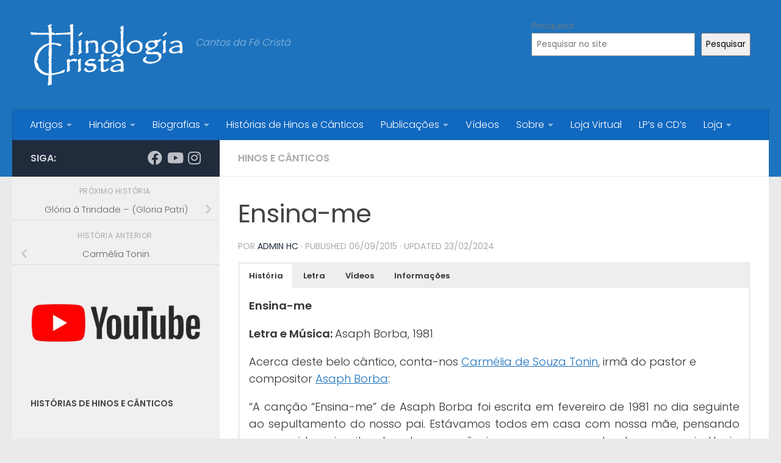

--- FILE ---
content_type: text/html; charset=UTF-8
request_url: https://www.hinologia.org/ensina-me/
body_size: 20120
content:
<!DOCTYPE html>
<html class="no-js" lang="pt-BR" prefix="og: https://ogp.me/ns#">
<head>
  <meta charset="UTF-8">
  <meta name="viewport" content="width=device-width, initial-scale=1.0">
  <link rel="profile" href="https://gmpg.org/xfn/11" />
  <link rel="pingback" href="https://www.hinologia.org/xmlrpc.php">

  	<style>img:is([sizes="auto" i], [sizes^="auto," i]) { contain-intrinsic-size: 3000px 1500px }</style>
	<script>document.documentElement.className = document.documentElement.className.replace("no-js","js");</script>

<!-- Otimização para mecanismos de pesquisa pelo Rank Math - https://rankmath.com/ -->
<title>Ensina-me - Hinologia Cristã</title>
<meta name="description" content="História, Letra, Informações e Recursos"/>
<meta name="robots" content="follow, index, max-snippet:-1, max-video-preview:-1, max-image-preview:large"/>
<link rel="canonical" href="https://www.hinologia.org/ensina-me/" />
<meta property="og:locale" content="pt_BR" />
<meta property="og:type" content="article" />
<meta property="og:title" content="Ensina-me - Hinologia Cristã" />
<meta property="og:description" content="História, Letra, Informações e Recursos" />
<meta property="og:url" content="https://www.hinologia.org/ensina-me/" />
<meta property="og:site_name" content="Hinologia Cristã" />
<meta property="article:publisher" content="https://www.facebook.com/hinologia.org/" />
<meta property="article:section" content="Hinos e Cânticos" />
<meta property="og:updated_time" content="2024-02-23T19:00:49-03:00" />
<meta property="article:published_time" content="2015-09-06T15:22:31-03:00" />
<meta property="article:modified_time" content="2024-02-23T19:00:49-03:00" />
<meta name="twitter:card" content="summary_large_image" />
<meta name="twitter:title" content="Ensina-me - Hinologia Cristã" />
<meta name="twitter:description" content="História, Letra, Informações e Recursos" />
<meta name="twitter:label1" content="Escrito por" />
<meta name="twitter:data1" content="Admin HC" />
<meta name="twitter:label2" content="Tempo para leitura" />
<meta name="twitter:data2" content="2 minutos" />
<script type="application/ld+json" class="rank-math-schema">{"@context":"https://schema.org","@graph":[{"@type":"Organization","@id":"https://www.hinologia.org/#organization","name":"Hinologia Crist\u00e3","url":"https://www.hinologia.org","sameAs":["https://www.facebook.com/hinologia.org/","https://www.instagram.com/hinologia/","https://www.youtube.com/channel/UC0jWBwVqJ5yPLAv5F2mViPg"],"logo":{"@type":"ImageObject","@id":"https://www.hinologia.org/#logo","url":"http://www.hinologia.org/wp-content/uploads/2018/03/cropped-log-2.png","contentUrl":"http://www.hinologia.org/wp-content/uploads/2018/03/cropped-log-2.png","caption":"Hinologia Crist\u00e3","inLanguage":"pt-BR","width":"750","height":"300"}},{"@type":"WebSite","@id":"https://www.hinologia.org/#website","url":"https://www.hinologia.org","name":"Hinologia Crist\u00e3","alternateName":"Hinologia","publisher":{"@id":"https://www.hinologia.org/#organization"},"inLanguage":"pt-BR"},{"@type":"WebPage","@id":"https://www.hinologia.org/ensina-me/#webpage","url":"https://www.hinologia.org/ensina-me/","name":"Ensina-me - Hinologia Crist\u00e3","datePublished":"2015-09-06T15:22:31-03:00","dateModified":"2024-02-23T19:00:49-03:00","isPartOf":{"@id":"https://www.hinologia.org/#website"},"inLanguage":"pt-BR"},{"@type":"Person","@id":"https://www.hinologia.org/ensina-me/#author","name":"Admin HC","image":{"@type":"ImageObject","@id":"https://secure.gravatar.com/avatar/f1874578a87f0a01b10990b70719ed3696afba4e58378c795e9c45838938293e?s=96&amp;d=mm&amp;r=g","url":"https://secure.gravatar.com/avatar/f1874578a87f0a01b10990b70719ed3696afba4e58378c795e9c45838938293e?s=96&amp;d=mm&amp;r=g","caption":"Admin HC","inLanguage":"pt-BR"},"worksFor":{"@id":"https://www.hinologia.org/#organization"}},{"@type":"BlogPosting","headline":"Ensina-me - Hinologia Crist\u00e3","datePublished":"2015-09-06T15:22:31-03:00","dateModified":"2024-02-23T19:00:49-03:00","author":{"@id":"https://www.hinologia.org/ensina-me/#author","name":"Admin HC"},"publisher":{"@id":"https://www.hinologia.org/#organization"},"description":"Hist\u00f3ria, Letra, Informa\u00e7\u00f5es e Recursos","name":"Ensina-me - Hinologia Crist\u00e3","@id":"https://www.hinologia.org/ensina-me/#richSnippet","isPartOf":{"@id":"https://www.hinologia.org/ensina-me/#webpage"},"inLanguage":"pt-BR","mainEntityOfPage":{"@id":"https://www.hinologia.org/ensina-me/#webpage"}}]}</script>
<!-- /Plugin de SEO Rank Math para WordPress -->

<link rel='dns-prefetch' href='//www.googletagmanager.com' />
<link rel='dns-prefetch' href='//pagead2.googlesyndication.com' />
<link rel="alternate" type="application/rss+xml" title="Feed para Hinologia Cristã &raquo;" href="https://www.hinologia.org/feed/" />
<link rel="alternate" type="application/rss+xml" title="Feed de comentários para Hinologia Cristã &raquo;" href="https://www.hinologia.org/comments/feed/" />
<link id="hu-user-gfont" href="//fonts.googleapis.com/css?family=Poppins:300,400,500,600,700&subset=latin-ext" rel="stylesheet" type="text/css"><script>
window._wpemojiSettings = {"baseUrl":"https:\/\/s.w.org\/images\/core\/emoji\/16.0.1\/72x72\/","ext":".png","svgUrl":"https:\/\/s.w.org\/images\/core\/emoji\/16.0.1\/svg\/","svgExt":".svg","source":{"concatemoji":"https:\/\/www.hinologia.org\/wp-includes\/js\/wp-emoji-release.min.js?ver=6.8.3"}};
/*! This file is auto-generated */
!function(s,n){var o,i,e;function c(e){try{var t={supportTests:e,timestamp:(new Date).valueOf()};sessionStorage.setItem(o,JSON.stringify(t))}catch(e){}}function p(e,t,n){e.clearRect(0,0,e.canvas.width,e.canvas.height),e.fillText(t,0,0);var t=new Uint32Array(e.getImageData(0,0,e.canvas.width,e.canvas.height).data),a=(e.clearRect(0,0,e.canvas.width,e.canvas.height),e.fillText(n,0,0),new Uint32Array(e.getImageData(0,0,e.canvas.width,e.canvas.height).data));return t.every(function(e,t){return e===a[t]})}function u(e,t){e.clearRect(0,0,e.canvas.width,e.canvas.height),e.fillText(t,0,0);for(var n=e.getImageData(16,16,1,1),a=0;a<n.data.length;a++)if(0!==n.data[a])return!1;return!0}function f(e,t,n,a){switch(t){case"flag":return n(e,"\ud83c\udff3\ufe0f\u200d\u26a7\ufe0f","\ud83c\udff3\ufe0f\u200b\u26a7\ufe0f")?!1:!n(e,"\ud83c\udde8\ud83c\uddf6","\ud83c\udde8\u200b\ud83c\uddf6")&&!n(e,"\ud83c\udff4\udb40\udc67\udb40\udc62\udb40\udc65\udb40\udc6e\udb40\udc67\udb40\udc7f","\ud83c\udff4\u200b\udb40\udc67\u200b\udb40\udc62\u200b\udb40\udc65\u200b\udb40\udc6e\u200b\udb40\udc67\u200b\udb40\udc7f");case"emoji":return!a(e,"\ud83e\udedf")}return!1}function g(e,t,n,a){var r="undefined"!=typeof WorkerGlobalScope&&self instanceof WorkerGlobalScope?new OffscreenCanvas(300,150):s.createElement("canvas"),o=r.getContext("2d",{willReadFrequently:!0}),i=(o.textBaseline="top",o.font="600 32px Arial",{});return e.forEach(function(e){i[e]=t(o,e,n,a)}),i}function t(e){var t=s.createElement("script");t.src=e,t.defer=!0,s.head.appendChild(t)}"undefined"!=typeof Promise&&(o="wpEmojiSettingsSupports",i=["flag","emoji"],n.supports={everything:!0,everythingExceptFlag:!0},e=new Promise(function(e){s.addEventListener("DOMContentLoaded",e,{once:!0})}),new Promise(function(t){var n=function(){try{var e=JSON.parse(sessionStorage.getItem(o));if("object"==typeof e&&"number"==typeof e.timestamp&&(new Date).valueOf()<e.timestamp+604800&&"object"==typeof e.supportTests)return e.supportTests}catch(e){}return null}();if(!n){if("undefined"!=typeof Worker&&"undefined"!=typeof OffscreenCanvas&&"undefined"!=typeof URL&&URL.createObjectURL&&"undefined"!=typeof Blob)try{var e="postMessage("+g.toString()+"("+[JSON.stringify(i),f.toString(),p.toString(),u.toString()].join(",")+"));",a=new Blob([e],{type:"text/javascript"}),r=new Worker(URL.createObjectURL(a),{name:"wpTestEmojiSupports"});return void(r.onmessage=function(e){c(n=e.data),r.terminate(),t(n)})}catch(e){}c(n=g(i,f,p,u))}t(n)}).then(function(e){for(var t in e)n.supports[t]=e[t],n.supports.everything=n.supports.everything&&n.supports[t],"flag"!==t&&(n.supports.everythingExceptFlag=n.supports.everythingExceptFlag&&n.supports[t]);n.supports.everythingExceptFlag=n.supports.everythingExceptFlag&&!n.supports.flag,n.DOMReady=!1,n.readyCallback=function(){n.DOMReady=!0}}).then(function(){return e}).then(function(){var e;n.supports.everything||(n.readyCallback(),(e=n.source||{}).concatemoji?t(e.concatemoji):e.wpemoji&&e.twemoji&&(t(e.twemoji),t(e.wpemoji)))}))}((window,document),window._wpemojiSettings);
</script>
<link rel='stylesheet' id='wplp-bakery-style-css' href='https://www.hinologia.org/wp-content/plugins/wp-latest-posts/css/vc_style.css?ver=5.0.11' media='all' />
<link rel='stylesheet' id='wpfb-css' href='//www.hinologia.org/wp-content/plugins/wp-filebase/wp-filebase.css?t=1490660580&#038;ver=3.4.4' media='all' />
<style id='wp-emoji-styles-inline-css'>

	img.wp-smiley, img.emoji {
		display: inline !important;
		border: none !important;
		box-shadow: none !important;
		height: 1em !important;
		width: 1em !important;
		margin: 0 0.07em !important;
		vertical-align: -0.1em !important;
		background: none !important;
		padding: 0 !important;
	}
</style>
<link rel='stylesheet' id='wp-block-library-css' href='https://www.hinologia.org/wp-includes/css/dist/block-library/style.min.css?ver=6.8.3' media='all' />
<style id='classic-theme-styles-inline-css'>
/*! This file is auto-generated */
.wp-block-button__link{color:#fff;background-color:#32373c;border-radius:9999px;box-shadow:none;text-decoration:none;padding:calc(.667em + 2px) calc(1.333em + 2px);font-size:1.125em}.wp-block-file__button{background:#32373c;color:#fff;text-decoration:none}
</style>
<style id='boldblocks-youtube-block-style-inline-css'>
.wp-block-boldblocks-youtube-block .visually-hidden{clip:rect(0 0 0 0);-webkit-clip-path:inset(50%);clip-path:inset(50%);height:1px;overflow:hidden;position:absolute;white-space:nowrap;width:1px}.wp-block-boldblocks-youtube-block .yb-player{background-color:#000;background-position:50%;background-size:cover;contain:content;cursor:pointer;display:block;position:relative}.wp-block-boldblocks-youtube-block .yb-player:after{content:"";display:block;padding-bottom:var(--byeb--aspect-ratio,56.25%)}.wp-block-boldblocks-youtube-block .yb-player>iframe{border:0;height:100%;left:0;position:absolute;top:0;width:100%;z-index:1}.wp-block-boldblocks-youtube-block .yb-player.is-activated{cursor:unset}.wp-block-boldblocks-youtube-block .yb-player.is-activated>.yb-btn-play{display:none;opacity:0;pointer-events:none}.wp-block-boldblocks-youtube-block .yb-btn-play{all:unset;background-color:transparent;background-image:url("data:image/svg+xml;utf8,<svg xmlns=\"http://www.w3.org/2000/svg\" viewBox=\"0 0 68 48\"><path d=\"M66.52 7.74c-.78-2.93-2.49-5.41-5.42-6.19C55.79.13 34 0 34 0S12.21.13 6.9 1.55c-2.93.78-4.63 3.26-5.42 6.19C.06 13.05 0 24 0 24s.06 10.95 1.48 16.26c.78 2.93 2.49 5.41 5.42 6.19C12.21 47.87 34 48 34 48s21.79-.13 27.1-1.55c2.93-.78 4.64-3.26 5.42-6.19C67.94 34.95 68 24 68 24s-.06-10.95-1.48-16.26z\" fill=\"red\"/><path d=\"M45 24 27 14v20\" fill=\"white\"/></svg>");border:none;cursor:pointer;display:block;filter:grayscale(100%);height:48px;left:50%;margin:0;position:absolute;top:50%;transform:translate3d(-50%,-50%,0);transition:filter .1s cubic-bezier(0,0,.2,1);width:68px;z-index:1}.wp-block-boldblocks-youtube-block .yb-btn-play:focus,.wp-block-boldblocks-youtube-block .yb-player:hover>.yb-btn-play{filter:none}.wp-block-boldblocks-youtube-block figcaption{margin-bottom:1em;margin-top:.5em}

</style>
<style id='ctcb-click-to-copy-style-inline-css'>
html{scroll-behavior:smooth}.dashicons{font-family:dashicons!important}input:focus{box-shadow:none;outline:none}.wp-block-ctcb-click-to-copy *{box-sizing:border-box}.wp-block-ctcb-click-to-copy .form .copyText{margin-top:15px}.wp-block-ctcb-click-to-copy .form .copyText .text{border:none;outline:none;width:100%}.wp-block-ctcb-click-to-copy .form .copyText .text:focus{box-shadow:unset}.wp-block-ctcb-click-to-copy .form .copyText button{border:none;border-radius:10px;cursor:pointer;outline:none;padding:10px}.wp-block-ctcb-click-to-copy .form.default .copyText{background:#fff;display:flex;position:relative}.wp-block-ctcb-click-to-copy .form.default .copyText .subBtn{align-items:center;display:flex}.wp-block-ctcb-click-to-copy .form.default .copyText .subBtn :active{background:#809ce2}.wp-block-ctcb-click-to-copy .form.default .copyText .subBtn:before{border-radius:20px;display:none;font-size:15px;line-height:113%;padding:8px 10px;position:absolute;right:0;top:-45px}.wp-block-ctcb-click-to-copy .form.default .copyText .subBtn:after{content:"";display:none;height:10px;position:absolute;right:25px;top:-20px;transform:rotate(45deg);width:10px}.wp-block-ctcb-click-to-copy .form.default .copyText.active .subBtn:after,.wp-block-ctcb-click-to-copy .form.default .copyText.active .subBtn:before{display:block}.wp-block-ctcb-click-to-copy .form.form1 .copyText{display:flex;position:relative}.wp-block-ctcb-click-to-copy .form.form1 .copyText:hover{opacity:.3}.wp-block-ctcb-click-to-copy .form.form1 .copyText .subBtn{align-items:center;display:flex}.wp-block-ctcb-click-to-copy .form.form1 .copyText .text{text-align:center}.wp-block-ctcb-click-to-copy .form.form1 .copyText.active{margin:20px auto 0;width:80%}.wp-block-ctcb-click-to-copy .form.form2 .copyText{-moz-column-gap:20px;column-gap:20px;display:flex;justify-content:center}.wp-block-ctcb-click-to-copy .form.form2 .copyText .text{border:1px solid #000;border-radius:10px}.wp-block-ctcb-click-to-copy .form.form2 .copyText .subBtn{align-items:center;display:flex;justify-content:center}.wp-block-ctcb-click-to-copy .form.form2 .message{color:green;font-size:20px;font-weight:400;text-align:center}.wp-block-ctcb-click-to-copy .form.form3 .inputForm .subBtn{align-items:center;border:none;border-radius:10px;cursor:pointer;display:flex;margin:20px auto 0;outline:none}.wp-block-ctcb-click-to-copy .form.form3 .copyTextForm3{margin-top:20px;padding:0!important}.wp-block-ctcb-click-to-copy .form.form3 .message{background-color:green;color:#fff;font-size:16px;font-weight:400;margin:30px auto auto;padding:2px;position:relative;text-align:center;width:150px}.wp-block-ctcb-click-to-copy .form.form3 .message:after{border-right:20px solid transparent;border-top:20px solid transparent;content:"";left:48px;position:absolute;top:-2px;transform:rotate(134deg)}.wp-block-ctcb-click-to-copy .form.form4,.wp-block-ctcb-click-to-copy .form.form4 .formMainArea{position:relative}.wp-block-ctcb-click-to-copy .form.form4 .formMainArea .content{cursor:pointer}.wp-block-ctcb-click-to-copy .form.form4 .formMainArea .content:hover+.hoverContent{opacity:1}.wp-block-ctcb-click-to-copy .form.form4 .formMainArea .hoverContent{background:#000;color:#fff;left:0;opacity:0;padding:2px 5px;position:absolute;top:-26px;transition:opacity .3s}.wp-block-ctcb-click-to-copy .proBtn{border:none;cursor:pointer;display:flex;gap:8px;outline:none;position:relative;text-align:left;transition:.2s}.wp-block-ctcb-click-to-copy .proCopyIcon,.wp-block-ctcb-click-to-copy .proSymbleIcon{align-items:center;display:flex;justify-content:center}.wp-block-ctcb-click-to-copy .proCopyIcon{cursor:pointer;padding:10px;position:absolute;right:0;top:0}

</style>
<link rel='stylesheet' id='wp-components-css' href='https://www.hinologia.org/wp-includes/css/dist/components/style.min.css?ver=6.8.3' media='all' />
<link rel='stylesheet' id='wp-preferences-css' href='https://www.hinologia.org/wp-includes/css/dist/preferences/style.min.css?ver=6.8.3' media='all' />
<link rel='stylesheet' id='wp-block-editor-css' href='https://www.hinologia.org/wp-includes/css/dist/block-editor/style.min.css?ver=6.8.3' media='all' />
<link rel='stylesheet' id='popup-maker-block-library-style-css' href='https://www.hinologia.org/wp-content/plugins/popup-maker/dist/packages/block-library-style.css?ver=dbea705cfafe089d65f1' media='all' />
<style id='global-styles-inline-css'>
:root{--wp--preset--aspect-ratio--square: 1;--wp--preset--aspect-ratio--4-3: 4/3;--wp--preset--aspect-ratio--3-4: 3/4;--wp--preset--aspect-ratio--3-2: 3/2;--wp--preset--aspect-ratio--2-3: 2/3;--wp--preset--aspect-ratio--16-9: 16/9;--wp--preset--aspect-ratio--9-16: 9/16;--wp--preset--color--black: #000000;--wp--preset--color--cyan-bluish-gray: #abb8c3;--wp--preset--color--white: #ffffff;--wp--preset--color--pale-pink: #f78da7;--wp--preset--color--vivid-red: #cf2e2e;--wp--preset--color--luminous-vivid-orange: #ff6900;--wp--preset--color--luminous-vivid-amber: #fcb900;--wp--preset--color--light-green-cyan: #7bdcb5;--wp--preset--color--vivid-green-cyan: #00d084;--wp--preset--color--pale-cyan-blue: #8ed1fc;--wp--preset--color--vivid-cyan-blue: #0693e3;--wp--preset--color--vivid-purple: #9b51e0;--wp--preset--gradient--vivid-cyan-blue-to-vivid-purple: linear-gradient(135deg,rgba(6,147,227,1) 0%,rgb(155,81,224) 100%);--wp--preset--gradient--light-green-cyan-to-vivid-green-cyan: linear-gradient(135deg,rgb(122,220,180) 0%,rgb(0,208,130) 100%);--wp--preset--gradient--luminous-vivid-amber-to-luminous-vivid-orange: linear-gradient(135deg,rgba(252,185,0,1) 0%,rgba(255,105,0,1) 100%);--wp--preset--gradient--luminous-vivid-orange-to-vivid-red: linear-gradient(135deg,rgba(255,105,0,1) 0%,rgb(207,46,46) 100%);--wp--preset--gradient--very-light-gray-to-cyan-bluish-gray: linear-gradient(135deg,rgb(238,238,238) 0%,rgb(169,184,195) 100%);--wp--preset--gradient--cool-to-warm-spectrum: linear-gradient(135deg,rgb(74,234,220) 0%,rgb(151,120,209) 20%,rgb(207,42,186) 40%,rgb(238,44,130) 60%,rgb(251,105,98) 80%,rgb(254,248,76) 100%);--wp--preset--gradient--blush-light-purple: linear-gradient(135deg,rgb(255,206,236) 0%,rgb(152,150,240) 100%);--wp--preset--gradient--blush-bordeaux: linear-gradient(135deg,rgb(254,205,165) 0%,rgb(254,45,45) 50%,rgb(107,0,62) 100%);--wp--preset--gradient--luminous-dusk: linear-gradient(135deg,rgb(255,203,112) 0%,rgb(199,81,192) 50%,rgb(65,88,208) 100%);--wp--preset--gradient--pale-ocean: linear-gradient(135deg,rgb(255,245,203) 0%,rgb(182,227,212) 50%,rgb(51,167,181) 100%);--wp--preset--gradient--electric-grass: linear-gradient(135deg,rgb(202,248,128) 0%,rgb(113,206,126) 100%);--wp--preset--gradient--midnight: linear-gradient(135deg,rgb(2,3,129) 0%,rgb(40,116,252) 100%);--wp--preset--font-size--small: 13px;--wp--preset--font-size--medium: 20px;--wp--preset--font-size--large: 36px;--wp--preset--font-size--x-large: 42px;--wp--preset--spacing--20: 0.44rem;--wp--preset--spacing--30: 0.67rem;--wp--preset--spacing--40: 1rem;--wp--preset--spacing--50: 1.5rem;--wp--preset--spacing--60: 2.25rem;--wp--preset--spacing--70: 3.38rem;--wp--preset--spacing--80: 5.06rem;--wp--preset--shadow--natural: 6px 6px 9px rgba(0, 0, 0, 0.2);--wp--preset--shadow--deep: 12px 12px 50px rgba(0, 0, 0, 0.4);--wp--preset--shadow--sharp: 6px 6px 0px rgba(0, 0, 0, 0.2);--wp--preset--shadow--outlined: 6px 6px 0px -3px rgba(255, 255, 255, 1), 6px 6px rgba(0, 0, 0, 1);--wp--preset--shadow--crisp: 6px 6px 0px rgba(0, 0, 0, 1);}:where(.is-layout-flex){gap: 0.5em;}:where(.is-layout-grid){gap: 0.5em;}body .is-layout-flex{display: flex;}.is-layout-flex{flex-wrap: wrap;align-items: center;}.is-layout-flex > :is(*, div){margin: 0;}body .is-layout-grid{display: grid;}.is-layout-grid > :is(*, div){margin: 0;}:where(.wp-block-columns.is-layout-flex){gap: 2em;}:where(.wp-block-columns.is-layout-grid){gap: 2em;}:where(.wp-block-post-template.is-layout-flex){gap: 1.25em;}:where(.wp-block-post-template.is-layout-grid){gap: 1.25em;}.has-black-color{color: var(--wp--preset--color--black) !important;}.has-cyan-bluish-gray-color{color: var(--wp--preset--color--cyan-bluish-gray) !important;}.has-white-color{color: var(--wp--preset--color--white) !important;}.has-pale-pink-color{color: var(--wp--preset--color--pale-pink) !important;}.has-vivid-red-color{color: var(--wp--preset--color--vivid-red) !important;}.has-luminous-vivid-orange-color{color: var(--wp--preset--color--luminous-vivid-orange) !important;}.has-luminous-vivid-amber-color{color: var(--wp--preset--color--luminous-vivid-amber) !important;}.has-light-green-cyan-color{color: var(--wp--preset--color--light-green-cyan) !important;}.has-vivid-green-cyan-color{color: var(--wp--preset--color--vivid-green-cyan) !important;}.has-pale-cyan-blue-color{color: var(--wp--preset--color--pale-cyan-blue) !important;}.has-vivid-cyan-blue-color{color: var(--wp--preset--color--vivid-cyan-blue) !important;}.has-vivid-purple-color{color: var(--wp--preset--color--vivid-purple) !important;}.has-black-background-color{background-color: var(--wp--preset--color--black) !important;}.has-cyan-bluish-gray-background-color{background-color: var(--wp--preset--color--cyan-bluish-gray) !important;}.has-white-background-color{background-color: var(--wp--preset--color--white) !important;}.has-pale-pink-background-color{background-color: var(--wp--preset--color--pale-pink) !important;}.has-vivid-red-background-color{background-color: var(--wp--preset--color--vivid-red) !important;}.has-luminous-vivid-orange-background-color{background-color: var(--wp--preset--color--luminous-vivid-orange) !important;}.has-luminous-vivid-amber-background-color{background-color: var(--wp--preset--color--luminous-vivid-amber) !important;}.has-light-green-cyan-background-color{background-color: var(--wp--preset--color--light-green-cyan) !important;}.has-vivid-green-cyan-background-color{background-color: var(--wp--preset--color--vivid-green-cyan) !important;}.has-pale-cyan-blue-background-color{background-color: var(--wp--preset--color--pale-cyan-blue) !important;}.has-vivid-cyan-blue-background-color{background-color: var(--wp--preset--color--vivid-cyan-blue) !important;}.has-vivid-purple-background-color{background-color: var(--wp--preset--color--vivid-purple) !important;}.has-black-border-color{border-color: var(--wp--preset--color--black) !important;}.has-cyan-bluish-gray-border-color{border-color: var(--wp--preset--color--cyan-bluish-gray) !important;}.has-white-border-color{border-color: var(--wp--preset--color--white) !important;}.has-pale-pink-border-color{border-color: var(--wp--preset--color--pale-pink) !important;}.has-vivid-red-border-color{border-color: var(--wp--preset--color--vivid-red) !important;}.has-luminous-vivid-orange-border-color{border-color: var(--wp--preset--color--luminous-vivid-orange) !important;}.has-luminous-vivid-amber-border-color{border-color: var(--wp--preset--color--luminous-vivid-amber) !important;}.has-light-green-cyan-border-color{border-color: var(--wp--preset--color--light-green-cyan) !important;}.has-vivid-green-cyan-border-color{border-color: var(--wp--preset--color--vivid-green-cyan) !important;}.has-pale-cyan-blue-border-color{border-color: var(--wp--preset--color--pale-cyan-blue) !important;}.has-vivid-cyan-blue-border-color{border-color: var(--wp--preset--color--vivid-cyan-blue) !important;}.has-vivid-purple-border-color{border-color: var(--wp--preset--color--vivid-purple) !important;}.has-vivid-cyan-blue-to-vivid-purple-gradient-background{background: var(--wp--preset--gradient--vivid-cyan-blue-to-vivid-purple) !important;}.has-light-green-cyan-to-vivid-green-cyan-gradient-background{background: var(--wp--preset--gradient--light-green-cyan-to-vivid-green-cyan) !important;}.has-luminous-vivid-amber-to-luminous-vivid-orange-gradient-background{background: var(--wp--preset--gradient--luminous-vivid-amber-to-luminous-vivid-orange) !important;}.has-luminous-vivid-orange-to-vivid-red-gradient-background{background: var(--wp--preset--gradient--luminous-vivid-orange-to-vivid-red) !important;}.has-very-light-gray-to-cyan-bluish-gray-gradient-background{background: var(--wp--preset--gradient--very-light-gray-to-cyan-bluish-gray) !important;}.has-cool-to-warm-spectrum-gradient-background{background: var(--wp--preset--gradient--cool-to-warm-spectrum) !important;}.has-blush-light-purple-gradient-background{background: var(--wp--preset--gradient--blush-light-purple) !important;}.has-blush-bordeaux-gradient-background{background: var(--wp--preset--gradient--blush-bordeaux) !important;}.has-luminous-dusk-gradient-background{background: var(--wp--preset--gradient--luminous-dusk) !important;}.has-pale-ocean-gradient-background{background: var(--wp--preset--gradient--pale-ocean) !important;}.has-electric-grass-gradient-background{background: var(--wp--preset--gradient--electric-grass) !important;}.has-midnight-gradient-background{background: var(--wp--preset--gradient--midnight) !important;}.has-small-font-size{font-size: var(--wp--preset--font-size--small) !important;}.has-medium-font-size{font-size: var(--wp--preset--font-size--medium) !important;}.has-large-font-size{font-size: var(--wp--preset--font-size--large) !important;}.has-x-large-font-size{font-size: var(--wp--preset--font-size--x-large) !important;}
:where(.wp-block-post-template.is-layout-flex){gap: 1.25em;}:where(.wp-block-post-template.is-layout-grid){gap: 1.25em;}
:where(.wp-block-columns.is-layout-flex){gap: 2em;}:where(.wp-block-columns.is-layout-grid){gap: 2em;}
:root :where(.wp-block-pullquote){font-size: 1.5em;line-height: 1.6;}
</style>
<link rel='stylesheet' id='woocommerce-layout-css' href='https://www.hinologia.org/wp-content/plugins/woocommerce/assets/css/woocommerce-layout.css?ver=10.3.7' media='all' />
<link rel='stylesheet' id='woocommerce-smallscreen-css' href='https://www.hinologia.org/wp-content/plugins/woocommerce/assets/css/woocommerce-smallscreen.css?ver=10.3.7' media='only screen and (max-width: 768px)' />
<link rel='stylesheet' id='woocommerce-general-css' href='https://www.hinologia.org/wp-content/plugins/woocommerce/assets/css/woocommerce.css?ver=10.3.7' media='all' />
<style id='woocommerce-inline-inline-css'>
.woocommerce form .form-row .required { visibility: visible; }
</style>
<link rel='stylesheet' id='brands-styles-css' href='https://www.hinologia.org/wp-content/plugins/woocommerce/assets/css/brands.css?ver=10.3.7' media='all' />
<link rel='stylesheet' id='hueman-main-style-css' href='https://www.hinologia.org/wp-content/themes/hueman/assets/front/css/main.min.css?ver=3.7.27' media='all' />
<style id='hueman-main-style-inline-css'>
body { font-family:'Poppins', sans-serif;font-size:1.00rem }@media only screen and (min-width: 720px) {
        .nav > li { font-size:1.00rem; }
      }::selection { background-color: #202b3c; }
::-moz-selection { background-color: #202b3c; }a,a>span.hu-external::after,.themeform label .required,#flexslider-featured .flex-direction-nav .flex-next:hover,#flexslider-featured .flex-direction-nav .flex-prev:hover,.post-hover:hover .post-title a,.post-title a:hover,.sidebar.s1 .post-nav li a:hover i,.content .post-nav li a:hover i,.post-related a:hover,.sidebar.s1 .widget_rss ul li a,#footer .widget_rss ul li a,.sidebar.s1 .widget_calendar a,#footer .widget_calendar a,.sidebar.s1 .alx-tab .tab-item-category a,.sidebar.s1 .alx-posts .post-item-category a,.sidebar.s1 .alx-tab li:hover .tab-item-title a,.sidebar.s1 .alx-tab li:hover .tab-item-comment a,.sidebar.s1 .alx-posts li:hover .post-item-title a,#footer .alx-tab .tab-item-category a,#footer .alx-posts .post-item-category a,#footer .alx-tab li:hover .tab-item-title a,#footer .alx-tab li:hover .tab-item-comment a,#footer .alx-posts li:hover .post-item-title a,.comment-tabs li.active a,.comment-awaiting-moderation,.child-menu a:hover,.child-menu .current_page_item > a,.wp-pagenavi a,.entry.woocommerce div.product .woocommerce-tabs ul.tabs li.active a{ color: #202b3c; }input[type="submit"],.themeform button[type="submit"],.sidebar.s1 .sidebar-top,.sidebar.s1 .sidebar-toggle,#flexslider-featured .flex-control-nav li a.flex-active,.post-tags a:hover,.sidebar.s1 .widget_calendar caption,#footer .widget_calendar caption,.author-bio .bio-avatar:after,.commentlist li.bypostauthor > .comment-body:after,.commentlist li.comment-author-admin > .comment-body:after,.themeform .woocommerce #respond input#submit.alt,.themeform .woocommerce a.button.alt,.themeform .woocommerce button.button.alt,.themeform .woocommerce input.button.alt{ background-color: #202b3c; }.post-format .format-container { border-color: #202b3c; }.sidebar.s1 .alx-tabs-nav li.active a,#footer .alx-tabs-nav li.active a,.comment-tabs li.active a,.wp-pagenavi a:hover,.wp-pagenavi a:active,.wp-pagenavi span.current,.entry.woocommerce div.product .woocommerce-tabs ul.tabs li.active a{ border-bottom-color: #202b3c!important; }.search-expand,
              #nav-topbar.nav-container { background-color: #202b3c}@media only screen and (min-width: 720px) {
                #nav-topbar .nav ul { background-color: #202b3c; }
              }.is-scrolled #header .nav-container.desktop-sticky,
              .is-scrolled #header .search-expand { background-color: #202b3c; background-color: rgba(32,43,60,0.90) }.is-scrolled .topbar-transparent #nav-topbar.desktop-sticky .nav ul { background-color: #202b3c; background-color: rgba(32,43,60,0.95) }#header { background-color: #1e73be; }
@media only screen and (min-width: 720px) {
  #nav-header .nav ul { background-color: #1e73be; }
}
        #header #nav-mobile { background-color: #33363b; }.is-scrolled #header #nav-mobile { background-color: #33363b; background-color: rgba(51,54,59,0.90) }#nav-header.nav-container, #main-header-search .search-expand { background-color: #1168bf; }
@media only screen and (min-width: 720px) {
  #nav-header .nav ul { background-color: #1168bf; }
}
        #footer-bottom { background-color: #1e73be; }.site-title a img { max-height: 100px; }img { -webkit-border-radius: 3px; border-radius: 3px; }body { background-color: #eaeaea; }
</style>
<link rel='stylesheet' id='hueman-font-awesome-css' href='https://www.hinologia.org/wp-content/themes/hueman/assets/front/css/font-awesome.min.css?ver=3.7.27' media='all' />
<link rel='stylesheet' id='js_composer_custom_css-css' href='http://www.hinologia.org/wp-content/uploads/js_composer/custom.css?ver=4.3.5' media='screen' />
<link rel='stylesheet' id='__EPYT__style-css' href='https://www.hinologia.org/wp-content/plugins/youtube-embed-plus/styles/ytprefs.min.css?ver=14.2.4' media='all' />
<style id='__EPYT__style-inline-css'>

                .epyt-gallery-thumb {
                        width: 25%;
                }
                
</style>
<link rel='stylesheet' id='wp-add-custom-css-css' href='https://www.hinologia.org?display_custom_css=css&#038;ver=6.8.3' media='all' />
<link rel='stylesheet' id='myStyleSheets-css' href='https://www.hinologia.org/wp-content/plugins/wp-latest-posts/css/wplp_front.css?ver=5.0.11' media='all' />
<link rel='stylesheet' id='pcs-styles-css' href='https://www.hinologia.org/wp-content/plugins/post-content-shortcodes/styles/default-styles.css?ver=1.0' media='screen' />
<script src="https://www.hinologia.org/wp-includes/js/jquery/jquery.min.js?ver=3.7.1" id="jquery-core-js"></script>
<script src="https://www.hinologia.org/wp-includes/js/jquery/jquery-migrate.min.js?ver=3.4.1" id="jquery-migrate-js"></script>
<script src="https://www.hinologia.org/wp-content/plugins/woocommerce/assets/js/jquery-blockui/jquery.blockUI.min.js?ver=2.7.0-wc.10.3.7" id="wc-jquery-blockui-js" defer data-wp-strategy="defer"></script>
<script id="wc-add-to-cart-js-extra">
var wc_add_to_cart_params = {"ajax_url":"\/wp-admin\/admin-ajax.php","wc_ajax_url":"\/?wc-ajax=%%endpoint%%","i18n_view_cart":"Ver carrinho","cart_url":"https:\/\/www.hinologia.org\/carrinho\/","is_cart":"","cart_redirect_after_add":"no"};
</script>
<script src="https://www.hinologia.org/wp-content/plugins/woocommerce/assets/js/frontend/add-to-cart.min.js?ver=10.3.7" id="wc-add-to-cart-js" defer data-wp-strategy="defer"></script>
<script src="https://www.hinologia.org/wp-content/plugins/woocommerce/assets/js/js-cookie/js.cookie.min.js?ver=2.1.4-wc.10.3.7" id="wc-js-cookie-js" defer data-wp-strategy="defer"></script>
<script id="woocommerce-js-extra">
var woocommerce_params = {"ajax_url":"\/wp-admin\/admin-ajax.php","wc_ajax_url":"\/?wc-ajax=%%endpoint%%","i18n_password_show":"Mostrar senha","i18n_password_hide":"Ocultar senha"};
</script>
<script src="https://www.hinologia.org/wp-content/plugins/woocommerce/assets/js/frontend/woocommerce.min.js?ver=10.3.7" id="woocommerce-js" defer data-wp-strategy="defer"></script>

<!-- Snippet da etiqueta do Google (gtag.js) adicionado pelo Site Kit -->
<!-- Snippet do Google Análises adicionado pelo Site Kit -->
<script src="https://www.googletagmanager.com/gtag/js?id=GT-P82N35J" id="google_gtagjs-js" async></script>
<script id="google_gtagjs-js-after">
window.dataLayer = window.dataLayer || [];function gtag(){dataLayer.push(arguments);}
gtag("set","linker",{"domains":["www.hinologia.org"]});
gtag("js", new Date());
gtag("set", "developer_id.dZTNiMT", true);
gtag("config", "GT-P82N35J", {"googlesitekit_post_date":"20150906","googlesitekit_post_author":"Admin HC"});
</script>
<script id="__ytprefs__-js-extra">
var _EPYT_ = {"ajaxurl":"https:\/\/www.hinologia.org\/wp-admin\/admin-ajax.php","security":"7369de15f3","gallery_scrolloffset":"20","eppathtoscripts":"https:\/\/www.hinologia.org\/wp-content\/plugins\/youtube-embed-plus\/scripts\/","eppath":"https:\/\/www.hinologia.org\/wp-content\/plugins\/youtube-embed-plus\/","epresponsiveselector":"[\"iframe.__youtube_prefs_widget__\"]","epdovol":"1","version":"14.2.4","evselector":"iframe.__youtube_prefs__[src], iframe[src*=\"youtube.com\/embed\/\"], iframe[src*=\"youtube-nocookie.com\/embed\/\"]","ajax_compat":"","maxres_facade":"eager","ytapi_load":"light","pause_others":"","stopMobileBuffer":"1","facade_mode":"","not_live_on_channel":""};
</script>
<script src="https://www.hinologia.org/wp-content/plugins/youtube-embed-plus/scripts/ytprefs.min.js?ver=14.2.4" id="__ytprefs__-js"></script>
<link rel="https://api.w.org/" href="https://www.hinologia.org/wp-json/" /><link rel="alternate" title="JSON" type="application/json" href="https://www.hinologia.org/wp-json/wp/v2/posts/1781" /><link rel="EditURI" type="application/rsd+xml" title="RSD" href="https://www.hinologia.org/xmlrpc.php?rsd" />
<meta name="generator" content="WordPress 6.8.3" />
<link rel='shortlink' href='https://www.hinologia.org/?p=1781' />
<link rel="alternate" title="oEmbed (JSON)" type="application/json+oembed" href="https://www.hinologia.org/wp-json/oembed/1.0/embed?url=https%3A%2F%2Fwww.hinologia.org%2Fensina-me%2F" />
<link rel="alternate" title="oEmbed (XML)" type="text/xml+oembed" href="https://www.hinologia.org/wp-json/oembed/1.0/embed?url=https%3A%2F%2Fwww.hinologia.org%2Fensina-me%2F&#038;format=xml" />
<meta name="generator" content="Site Kit by Google 1.170.0" /><script type='text/javascript' data-cfasync='false'>var _mmunch = {'front': false, 'page': false, 'post': false, 'category': false, 'author': false, 'search': false, 'attachment': false, 'tag': false};_mmunch['post'] = true; _mmunch['postData'] = {"ID":1781,"post_name":"ensina-me","post_title":"Ensina-me","post_type":"post","post_author":"8","post_status":"publish"}; _mmunch['postCategories'] = [{"term_id":4,"name":"Hinos e C\u00e2nticos","slug":"hinos","term_group":0,"term_taxonomy_id":4,"taxonomy":"category","description":"","parent":0,"count":179,"filter":"raw","cat_ID":4,"category_count":179,"category_description":"","cat_name":"Hinos e C\u00e2nticos","category_nicename":"hinos","category_parent":0}]; _mmunch['postTags'] = false; _mmunch['postAuthor'] = {"name":"Admin HC","ID":8};</script><script data-cfasync="false" src="//a.mailmunch.co/app/v1/site.js" id="mailmunch-script" data-plugin="mc_mm" data-mailmunch-site-id="682233" async></script>    <link rel="preload" as="font" type="font/woff2" href="https://www.hinologia.org/wp-content/themes/hueman/assets/front/webfonts/fa-brands-400.woff2?v=5.15.2" crossorigin="anonymous"/>
    <link rel="preload" as="font" type="font/woff2" href="https://www.hinologia.org/wp-content/themes/hueman/assets/front/webfonts/fa-regular-400.woff2?v=5.15.2" crossorigin="anonymous"/>
    <link rel="preload" as="font" type="font/woff2" href="https://www.hinologia.org/wp-content/themes/hueman/assets/front/webfonts/fa-solid-900.woff2?v=5.15.2" crossorigin="anonymous"/>
  <!--[if lt IE 9]>
<script src="https://www.hinologia.org/wp-content/themes/hueman/assets/front/js/ie/html5shiv-printshiv.min.js"></script>
<script src="https://www.hinologia.org/wp-content/themes/hueman/assets/front/js/ie/selectivizr.js"></script>
<![endif]-->
	<noscript><style>.woocommerce-product-gallery{ opacity: 1 !important; }</style></noscript>
	
<!-- Meta-etiquetas do Google AdSense adicionado pelo Site Kit -->
<meta name="google-adsense-platform-account" content="ca-host-pub-2644536267352236">
<meta name="google-adsense-platform-domain" content="sitekit.withgoogle.com">
<!-- Fim das meta-etiquetas do Google AdSense adicionado pelo Site Kit -->
<meta name="generator" content="Powered by Visual Composer - drag and drop page builder for WordPress."/>
<!--[if IE 8]><link rel="stylesheet" type="text/css" href="https://www.hinologia.org/wp-content/plugins/js_composer_salient/assets/css/vc-ie8.css" media="screen"><![endif]-->
<!-- Código do Google Adsense adicionado pelo Site Kit -->
<script async src="https://pagead2.googlesyndication.com/pagead/js/adsbygoogle.js?client=ca-pub-9416744710871590&amp;host=ca-host-pub-2644536267352236" crossorigin="anonymous"></script>

<!-- Fim do código do Google AdSense adicionado pelo Site Kit -->
<meta name="generator" content="Powered by Slider Revolution 6.5.30 - responsive, Mobile-Friendly Slider Plugin for WordPress with comfortable drag and drop interface." />
<link rel="icon" href="https://www.hinologia.org/wp-content/uploads/2017/04/icon-150x150.png" sizes="32x32" />
<link rel="icon" href="https://www.hinologia.org/wp-content/uploads/2017/04/icon-320x320.png" sizes="192x192" />
<link rel="apple-touch-icon" href="https://www.hinologia.org/wp-content/uploads/2017/04/icon-320x320.png" />
<meta name="msapplication-TileImage" content="https://www.hinologia.org/wp-content/uploads/2017/04/icon-320x320.png" />
<script>function setREVStartSize(e){
			//window.requestAnimationFrame(function() {
				window.RSIW = window.RSIW===undefined ? window.innerWidth : window.RSIW;
				window.RSIH = window.RSIH===undefined ? window.innerHeight : window.RSIH;
				try {
					var pw = document.getElementById(e.c).parentNode.offsetWidth,
						newh;
					pw = pw===0 || isNaN(pw) || (e.l=="fullwidth" || e.layout=="fullwidth") ? window.RSIW : pw;
					e.tabw = e.tabw===undefined ? 0 : parseInt(e.tabw);
					e.thumbw = e.thumbw===undefined ? 0 : parseInt(e.thumbw);
					e.tabh = e.tabh===undefined ? 0 : parseInt(e.tabh);
					e.thumbh = e.thumbh===undefined ? 0 : parseInt(e.thumbh);
					e.tabhide = e.tabhide===undefined ? 0 : parseInt(e.tabhide);
					e.thumbhide = e.thumbhide===undefined ? 0 : parseInt(e.thumbhide);
					e.mh = e.mh===undefined || e.mh=="" || e.mh==="auto" ? 0 : parseInt(e.mh,0);
					if(e.layout==="fullscreen" || e.l==="fullscreen")
						newh = Math.max(e.mh,window.RSIH);
					else{
						e.gw = Array.isArray(e.gw) ? e.gw : [e.gw];
						for (var i in e.rl) if (e.gw[i]===undefined || e.gw[i]===0) e.gw[i] = e.gw[i-1];
						e.gh = e.el===undefined || e.el==="" || (Array.isArray(e.el) && e.el.length==0)? e.gh : e.el;
						e.gh = Array.isArray(e.gh) ? e.gh : [e.gh];
						for (var i in e.rl) if (e.gh[i]===undefined || e.gh[i]===0) e.gh[i] = e.gh[i-1];
											
						var nl = new Array(e.rl.length),
							ix = 0,
							sl;
						e.tabw = e.tabhide>=pw ? 0 : e.tabw;
						e.thumbw = e.thumbhide>=pw ? 0 : e.thumbw;
						e.tabh = e.tabhide>=pw ? 0 : e.tabh;
						e.thumbh = e.thumbhide>=pw ? 0 : e.thumbh;
						for (var i in e.rl) nl[i] = e.rl[i]<window.RSIW ? 0 : e.rl[i];
						sl = nl[0];
						for (var i in nl) if (sl>nl[i] && nl[i]>0) { sl = nl[i]; ix=i;}
						var m = pw>(e.gw[ix]+e.tabw+e.thumbw) ? 1 : (pw-(e.tabw+e.thumbw)) / (e.gw[ix]);
						newh =  (e.gh[ix] * m) + (e.tabh + e.thumbh);
					}
					var el = document.getElementById(e.c);
					if (el!==null && el) el.style.height = newh+"px";
					el = document.getElementById(e.c+"_wrapper");
					if (el!==null && el) {
						el.style.height = newh+"px";
						el.style.display = "block";
					}
				} catch(e){
					console.log("Failure at Presize of Slider:" + e)
				}
			//});
		  };</script>
</head>

<body class="wp-singular post-template-default single single-post postid-1781 single-format-standard wp-custom-logo wp-embed-responsive wp-theme-hueman theme-hueman woocommerce-no-js col-2cr full-width header-desktop-sticky hueman-3-7-27 chrome wpb-js-composer js-comp-ver-4.3.5 vc_responsive">
<div id="wrapper">
  <a class="screen-reader-text skip-link" href="#content">Skip to content</a>
  
  <header id="header" class="both-menus-mobile-on two-mobile-menus both_menus header-ads-desktop header-ads-mobile topbar-transparent no-header-img">
  
  
  <div class="container group">
        <div class="container-inner">

                    <div class="group hu-pad central-header-zone">
                  <div class="logo-tagline-group">
                      <p class="site-title">                  <a class="custom-logo-link" href="https://www.hinologia.org/" rel="home" title="Hinologia Cristã | Home page"><img src="https://www.hinologia.org/wp-content/uploads/2018/03/cropped-log-2.png" alt="Hinologia Cristã" width="750" height="300"/></a>                </p>                                                <p class="site-description">Cantos da Fé Cristã</p>
                                        </div>

                                        <div id="header-widgets">
                          <div id="block-23" class="widget widget_block">
<div class="wp-block-columns is-layout-flex wp-container-core-columns-is-layout-9d6595d7 wp-block-columns-is-layout-flex">
<div class="wp-block-column is-layout-flow wp-block-column-is-layout-flow"><form role="search" method="get" action="https://www.hinologia.org/" class="wp-block-search__button-outside wp-block-search__text-button wp-block-search"    ><label class="wp-block-search__label" for="wp-block-search__input-1" >Pesquisar</label><div class="wp-block-search__inside-wrapper " ><input class="wp-block-search__input" id="wp-block-search__input-1" placeholder="Pesquisar no site" value="" type="search" name="s" required /><button aria-label="Pesquisar" class="wp-block-search__button wp-element-button" type="submit" >Pesquisar</button></div></form></div>
</div>
</div>                      </div><!--/#header-ads-->
                                </div>
      
                <nav class="nav-container group desktop-menu " id="nav-header" data-menu-id="header-1">
                <div class="nav-toggle"><i class="fas fa-bars"></i></div>
              <div class="nav-text"><!-- put your mobile menu text here --></div>

  <div class="nav-wrap container">
        <ul id="menu-top" class="nav container-inner group"><li id="menu-item-7469" class="menu-item menu-item-type-custom menu-item-object-custom menu-item-has-children menu-item-7469"><a href="#">Artigos</a>
<ul class="sub-menu">
	<li id="menu-item-14858" class="menu-item menu-item-type-post_type menu-item-object-page menu-item-14858"><a href="https://www.hinologia.org/artigos-diversos/">Artigos Diversos</a></li>
	<li id="menu-item-14275" class="menu-item menu-item-type-post_type menu-item-object-page menu-item-14275"><a href="https://www.hinologia.org/composicao/">Composição</a></li>
	<li id="menu-item-7471" class="menu-item menu-item-type-post_type menu-item-object-page menu-item-7471"><a href="https://www.hinologia.org/entrevistas-e-documentarios/">Entrevistas e Documentários</a></li>
	<li id="menu-item-7472" class="menu-item menu-item-type-post_type menu-item-object-page menu-item-7472"><a href="https://www.hinologia.org/hinodia/">Hinódia</a></li>
	<li id="menu-item-14859" class="menu-item menu-item-type-post_type menu-item-object-page menu-item-14859"><a href="https://www.hinologia.org/internacional/">Internacional</a></li>
	<li id="menu-item-7473" class="menu-item menu-item-type-post_type menu-item-object-page menu-item-7473"><a href="https://www.hinologia.org/hinologia/">Hinologia</a></li>
	<li id="menu-item-7474" class="menu-item menu-item-type-post_type menu-item-object-page menu-item-7474"><a href="https://www.hinologia.org/personalidades/">Personalidades</a></li>
</ul>
</li>
<li id="menu-item-17249" class="menu-item menu-item-type-post_type menu-item-object-page menu-item-has-children menu-item-17249"><a href="https://www.hinologia.org/por-hinario/">Hinários</a>
<ul class="sub-menu">
	<li id="menu-item-17248" class="menu-item menu-item-type-custom menu-item-object-custom menu-item-17248"><a href="http://www.hinologia.org/?page_id=2654">1861 &#8211; Salmos e Hinos (SH)</a></li>
	<li id="menu-item-17250" class="menu-item menu-item-type-custom menu-item-object-custom menu-item-17250"><a href="http://www.hinologia.org/?page_id=3563">1876 &#8211; Hinos e Cânticos (HC)</a></li>
	<li id="menu-item-17251" class="menu-item menu-item-type-custom menu-item-object-custom menu-item-17251"><a href="http://www.hinologia.org/?page_id=2613">1891 &#8211; Cantor Cristão (CC)</a></li>
	<li id="menu-item-17252" class="menu-item menu-item-type-custom menu-item-object-custom menu-item-17252"><a href="https://www.hinologia.org/hinario-adventista-do-setimo-dia-hasd/">1914 &#8211; Hinário Adventista do Sétimo Dia (HASD)</a></li>
	<li id="menu-item-17253" class="menu-item menu-item-type-custom menu-item-object-custom menu-item-17253"><a href="http://www.hinologia.org/?page_id=2616">1922 &#8211; Harpa Cristã (HCA)</a></li>
	<li id="menu-item-17254" class="menu-item menu-item-type-custom menu-item-object-custom menu-item-17254"><a href="http://www.hinologia.org/?page_id=2623">1945 &#8211; Hinário Evangélico (HE)</a></li>
	<li id="menu-item-17255" class="menu-item menu-item-type-custom menu-item-object-custom menu-item-17255"><a href="http://www.hinologia.org/?page_id=2646">1977 &#8211; Novo Cântico (NC)</a></li>
	<li id="menu-item-17256" class="menu-item menu-item-type-custom menu-item-object-custom menu-item-17256"><a href="http://www.hinologia.org/?page_id=2645">1981 &#8211; Hinos do Povo de Deus (HPD)</a></li>
	<li id="menu-item-17257" class="menu-item menu-item-type-custom menu-item-object-custom menu-item-17257"><a href="http://www.hinologia.org/?page_id=2626">1986 &#8211; Hinátio Luterano (HL)</a></li>
	<li id="menu-item-17258" class="menu-item menu-item-type-custom menu-item-object-custom menu-item-17258"><a href="http://www.hinologia.org/hinario-para-o-culto-cristao-hcc/">1991 &#8211; Hinário para o Culto Cristão (HCC)</a></li>
	<li id="menu-item-17259" class="menu-item menu-item-type-custom menu-item-object-custom menu-item-17259"><a href="http://www.hinologia.org/?page_id=3565">1998 &#8211; Hinário das Igrejas Evangélicas Reformadas do Brasil (IERB)</a></li>
	<li id="menu-item-17260" class="menu-item menu-item-type-custom menu-item-object-custom menu-item-17260"><a href="http://www.hinologia.org/cantai-todos-os-povos-ctp">2003 &#8211; Cantai Todos os Povos (CTP)</a></li>
	<li id="menu-item-17264" class="menu-item menu-item-type-custom menu-item-object-custom menu-item-17264"><a href="http://www.hinologia.org/livro-de-canto-da-igreja-evangelica-de-confissao-luterana-do-brasil-lc-ieclb/">2017 &#8211; Livro de Canto da Igreja Evangélica de Confissão Luterana do Brasil (LC-IECLB)</a></li>
</ul>
</li>
<li id="menu-item-8326" class="menu-item menu-item-type-custom menu-item-object-custom menu-item-has-children menu-item-8326"><a href="#">Biografias</a>
<ul class="sub-menu">
	<li id="menu-item-7448" class="menu-item menu-item-type-post_type menu-item-object-page menu-item-7448"><a href="https://www.hinologia.org/colaboradores/">Colaboradores</a></li>
	<li id="menu-item-8240" class="menu-item menu-item-type-post_type menu-item-object-page menu-item-8240"><a href="https://www.hinologia.org/consultores/">Consultores</a></li>
	<li id="menu-item-7450" class="menu-item menu-item-type-post_type menu-item-object-page menu-item-7450"><a href="https://www.hinologia.org/memorial/">Memorial</a></li>
	<li id="menu-item-7451" class="menu-item menu-item-type-post_type menu-item-object-page menu-item-7451"><a href="https://www.hinologia.org/homenageados/">Homenageados</a></li>
</ul>
</li>
<li id="menu-item-7468" class="menu-item menu-item-type-post_type menu-item-object-page menu-item-7468"><a href="https://www.hinologia.org/historias-de-hinos-e-canticos/">Histórias de Hinos e Cânticos</a></li>
<li id="menu-item-7477" class="menu-item menu-item-type-custom menu-item-object-custom menu-item-has-children menu-item-7477"><a href="#">Publicações</a>
<ul class="sub-menu">
	<li id="menu-item-7480" class="menu-item menu-item-type-post_type menu-item-object-page menu-item-7480"><a href="https://www.hinologia.org/arquivo-fotografico/">Arquivo Fotográfico</a></li>
	<li id="menu-item-7482" class="menu-item menu-item-type-post_type menu-item-object-page menu-item-7482"><a href="https://www.hinologia.org/dissertacoes-monografias-e-teses/">Dissertações, monografias e teses</a></li>
	<li id="menu-item-7483" class="menu-item menu-item-type-post_type menu-item-object-page menu-item-has-children menu-item-7483"><a href="https://www.hinologia.org/e-books/">E-books</a>
	<ul class="sub-menu">
		<li id="menu-item-7484" class="menu-item menu-item-type-post_type menu-item-object-page menu-item-7484"><a href="https://www.hinologia.org/direitos-autorais/">Direitos Autorais</a></li>
		<li id="menu-item-7485" class="menu-item menu-item-type-post_type menu-item-object-page menu-item-7485"><a href="https://www.hinologia.org/e-books-biograficos/">E-books Biográficos</a></li>
	</ul>
</li>
	<li id="menu-item-8572" class="menu-item menu-item-type-post_type menu-item-object-page menu-item-8572"><a href="https://www.hinologia.org/ilustracoes/">Ilustrações</a></li>
	<li id="menu-item-13292" class="menu-item menu-item-type-post_type menu-item-object-page menu-item-13292"><a href="https://www.hinologia.org/restauracoes-fotograficas/">Restaurações Fotográficas</a></li>
	<li id="menu-item-7478" class="menu-item menu-item-type-post_type menu-item-object-page menu-item-7478"><a href="https://www.hinologia.org/pesquisas/">Pesquisas</a></li>
	<li id="menu-item-15898" class="menu-item menu-item-type-post_type menu-item-object-page menu-item-15898"><a href="https://www.hinologia.org/plataformas-digitais/">Plataformas Digitais</a></li>
</ul>
</li>
<li id="menu-item-9578" class="menu-item menu-item-type-post_type menu-item-object-page menu-item-9578"><a href="https://www.hinologia.org/videos/">Vídeos</a></li>
<li id="menu-item-7456" class="menu-item menu-item-type-custom menu-item-object-custom menu-item-has-children menu-item-7456"><a href="#">Sobre</a>
<ul class="sub-menu">
	<li id="menu-item-20132" class="menu-item menu-item-type-post_type menu-item-object-page menu-item-20132"><a href="https://www.hinologia.org/instituto-de-pesquisa-hinologia-crista/">Instituto de Pesquisa Hinologia Cristã</a></li>
	<li id="menu-item-7460" class="menu-item menu-item-type-custom menu-item-object-custom menu-item-has-children menu-item-7460"><a href="#">Hinologia</a>
	<ul class="sub-menu">
		<li id="menu-item-7461" class="menu-item menu-item-type-post_type menu-item-object-page menu-item-7461"><a href="https://www.hinologia.org/o-que-e-hinologia/">O que é Hinologia?</a></li>
		<li id="menu-item-7462" class="menu-item menu-item-type-post_type menu-item-object-page menu-item-7462"><a href="https://www.hinologia.org/hinos-ou-canticos/">Hinos ou Cânticos?</a></li>
	</ul>
</li>
	<li id="menu-item-7463" class="menu-item menu-item-type-custom menu-item-object-custom menu-item-7463"><a href="http://www.planalto.gov.br/ccivil_03/leis/L9610.htm">Lei de Direitos Autorais</a></li>
	<li id="menu-item-7459" class="menu-item menu-item-type-post_type menu-item-object-page menu-item-7459"><a href="https://www.hinologia.org/nossa-historia/">Nossa História</a></li>
	<li id="menu-item-7458" class="menu-item menu-item-type-post_type menu-item-object-page menu-item-7458"><a href="https://www.hinologia.org/nossa-missao/">Nossa Missão</a></li>
	<li id="menu-item-9400" class="menu-item menu-item-type-custom menu-item-object-custom menu-item-9400"><a href="http://www.hinologia.org/robson-junior/">Sobre o Idealizador</a></li>
	<li id="menu-item-16364" class="menu-item menu-item-type-taxonomy menu-item-object-category menu-item-16364"><a href="https://www.hinologia.org/category/eventos/">Eventos</a></li>
</ul>
</li>
<li id="menu-item-15806" class="menu-item menu-item-type-custom menu-item-object-custom menu-item-15806"><a href="https://loja.infinitepay.io/rjsproducoes">Loja Virtual</a></li>
<li id="menu-item-15959" class="menu-item menu-item-type-taxonomy menu-item-object-category menu-item-15959"><a href="https://www.hinologia.org/category/lps-e-cds/">LP&#8217;s e CD&#8217;s</a></li>
<li id="menu-item-19485" class="menu-item menu-item-type-post_type menu-item-object-page menu-item-has-children menu-item-19485"><a href="https://www.hinologia.org/loja/">Loja</a>
<ul class="sub-menu">
	<li id="menu-item-19483" class="menu-item menu-item-type-post_type menu-item-object-page menu-item-19483"><a href="https://www.hinologia.org/minha-conta/">Minha conta</a></li>
	<li id="menu-item-19484" class="menu-item menu-item-type-post_type menu-item-object-page menu-item-19484"><a href="https://www.hinologia.org/carrinho/">Carrinho</a></li>
</ul>
</li>
</ul>  </div>
</nav><!--/#nav-header-->      
    </div><!--/.container-inner-->
      </div><!--/.container-->

</header><!--/#header-->
  
  <div class="container" id="page">
    <div class="container-inner">
            <div class="main">
        <div class="main-inner group">
          
              <main class="content" id="content">
              <div class="page-title hu-pad group">
          	    		<ul class="meta-single group">
    			<li class="category"><a href="https://www.hinologia.org/category/hinos/" rel="category tag">Hinos e Cânticos</a></li>
    			    		</ul>
            
    </div><!--/.page-title-->
          <div class="hu-pad group">
              <article class="post-1781 post type-post status-publish format-standard hentry category-hinos">
    <div class="post-inner group">

      <h1 class="post-title entry-title">Ensina-me</h1>
  <p class="post-byline">
       por     <span class="vcard author">
       <span class="fn"><a href="https://www.hinologia.org/author/admhc/" title="Posts de Admin HC" rel="author">Admin HC</a></span>
     </span>
     &middot;
                            
                                Published <time class="published" datetime="2015-09-06T15:22:31-03:00">06/09/2015</time>
                &middot; Updated <time class="updated" datetime="2024-02-23T19:00:49-03:00">23/02/2024</time>
                      </p>

                                
      <div class="clear"></div>

      <div class="entry themeform">
        <div class="entry-inner">
          <div class="su-tabs su-tabs-style-default su-tabs-mobile-stack" data-active="1" data-scroll-offset="0" data-anchor-in-url="no"><div class="su-tabs-nav"><span class="" data-url="" data-target="blank" tabindex="0" role="button"><strong>História</strong></span><span class="" data-url="" data-target="blank" tabindex="0" role="button"><strong>Letra</strong></span><span class="" data-url="" data-target="blank" tabindex="0" role="button"><strong>Vídeos</strong></span><span class="" data-url="" data-target="blank" tabindex="0" role="button"><strong>Informações</strong></span></div><div class="su-tabs-panes"><div class="su-tabs-pane su-u-clearfix su-u-trim" data-title="&lt;strong&gt;História&lt;/strong&gt;">
<p><strong>Ensina-me </strong></p>
<p><strong>Letra e Música: </strong>Asaph Borba, 1981</p>
<p>Acerca deste belo cântico, conta-nos <a href="http://www.hinologia.org/carmelia-tonin/">Carmélia de Souza Tonin</a>, irmã do pastor e compositor <a href="http://www.hinologia.org/asaph-borba/">Asaph Borba</a>:</p>
<p style="text-align: justify;">&#8220;A canção “Ensina-me” de Asaph Borba foi escrita em fevereiro de 1981 no dia seguinte ao sepultamento do nosso pai. Estávamos todos em casa com nossa mãe, pensando no ocorrido e, inevitavelmente na ausência, agora permanente, do nosso pai.  Havia tristeza no coração dos cinco irmãos. Nesse ambiente surgiu essa oração no coração do Asaph que foi gravada por mim pela primeira vez apenas alguns anos depois. Foi uma música que teve uma repercussão grande e inesperada em todo território nacional. Creditamos isso ao fato de que essa canção foi uma oração nascida no coração de Deus e que encontrou acolhida em todos os cristãos que verdadeiramente querem seguir os passos de Cristo. Composta por Asaph Borba, interpretada por mim, Carmélia Borba de Souza Tonin, arranjada por Gerson Ortega e pelo amigo desde a adolescência e guitarrista João Batista dos Santos.&#8221;¹</p>
<div class="su-youtube su-u-responsive-media-yes"><iframe width="600" height="400" src="https://www.youtube.com/embed/5sS9HKqnjCU?" frameborder="0" allowfullscreen allow="autoplay; encrypted-media; picture-in-picture" title=""></iframe></div>
<p style="text-align: justify;">&#8220;Ensina-me&#8221; fala de uma maneira delicada não somente sobre o perdão, mas também da necessidade da nossa doação ao Senhor, e de buscar conhecê-lo com maior profundidade! Como instrumentista, em especial como guitarrista, era ponto de honra para nós fazer o belíssimo solo deste cântico, que com certeza foi um marco na música evangélica nos anos 80.²</p>
<p><a href="http://www.hinologia.org/carlos-augusto-tavares/"><strong><em>Carlos Augusto Tavares</em></strong></a></p>
<p><strong>Notas:</strong></p>
<p><strong>¹ .</strong>Tonin, Carmélia de Souza. Histórico do cântico <em>Ensina-me</em>. Mensagem recebida por &lt;robsonjosesantosjunior@gmail.com&gt; em 05 set 2015.<br />
². Tavares, Carlos Augusto de Araújo. Comentário acerca de &#8220;Ensina-me&#8221;, Mensagem recebida via WhatsApp por Robson José dos Santos Junior em 28 abr 2017.</p>
<div class="su-youtube su-u-responsive-media-yes"><iframe width="600" height="400" src="https://www.youtube.com/embed/wTJY7r2N2bI?autohide=2&amp;autoplay=0&amp;mute=0&amp;controls=1&amp;fs=1&amp;loop=0&amp;modestbranding=0&amp;rel=1&amp;showinfo=1&amp;theme=dark&amp;wmode=&amp;playsinline=0" frameborder="0" allowfullscreen allow="autoplay; encrypted-media; picture-in-picture" title=""></iframe></div>
</div>
<div class="su-tabs-pane su-u-clearfix su-u-trim" data-title="&lt;strong&gt;Letra&lt;/strong&gt;">
<p><strong>Ensina-me </strong></p>
<p><strong>Letra e Música: </strong>Asaph Borba, 1981</p>
<p>Ensina-me amar,<br />
Mesmo quando só há ódio ao meu redor.<br />
Ensina-me a dar,<br />
Mesmo quando não há nada a receber.<br />
Ensina-me aceitar,<br />
Tudo o que tens preparado para mim.<br />
Confiando que tudo está nas Tuas mãos,<br />
E que tudo vem de Ti Jesus.</p>
<p>Ensina-me adorar,<br />
Mesmo quando há pranto em meu coração.<br />
Também a perdoar,<br />
Como a mim tens revelado o Teu perdão.</p>
<p>E que eu possa ter mais sede de te conhecer melhor,<br />
Cada dia mais vontade de estar ao teu redor.<br />
Escutando teu falar, sentindo teu amor,<br />
Vivendo junto a Ti Senhor.</p>
<p><strong>Instrumentos</strong><br />
<strong><br />
Voltar em:</strong><em> Confiando que tudo está nas Tuas mãos&#8230;</em></p>
</div>
<div class="su-tabs-pane su-u-clearfix su-u-trim" data-title="&lt;strong&gt;Vídeos&lt;/strong&gt;">
<div class="su-youtube su-u-responsive-media-yes"><iframe width="600" height="400" src="https://www.youtube.com/embed/5sS9HKqnjCU?" frameborder="0" allowfullscreen allow="autoplay; encrypted-media; picture-in-picture" title=""></iframe></div>
<div class="su-youtube su-u-responsive-media-yes"><iframe width="400" height="300" src="https://www.youtube.com/embed/ybbGnzUTcVE?autohide=2&amp;autoplay=0&amp;mute=0&amp;controls=1&amp;fs=1&amp;loop=0&amp;modestbranding=0&amp;rel=1&amp;showinfo=1&amp;theme=dark&amp;wmode=&amp;playsinline=0" frameborder="0" allowfullscreen allow="autoplay; encrypted-media; picture-in-picture" title=""></iframe></div>
</div>
<div class="su-tabs-pane su-u-clearfix su-u-trim" data-title="&lt;strong&gt;Informações&lt;/strong&gt;">
<p><strong>Ensina-me </strong></p>
<p><strong>Letra e Música: </strong>Asaph Borba (1958)</p>
<p><strong>Data da composição: </strong>1981</p>
<p><strong>Título original:</strong> &#8220;Ensina-me&#8221;</p>
<p><strong>Primeira linha da primeira estrofe: </strong>Ensina-me a amar</p>
<p><strong>Fonte original: </strong>Eis-me aqui – Restauração I – Grupo Life, 1985. (Faixa 01)</p>
<p><strong>Álbuns: </strong></p>
<ul>
<li>Avulso – Pétala Bassul &amp; Clube do Louvor, Daniel Junior, 2014.</li>
<li>LP Eis-me aqui – Restauração I – Grupo Life, 1985. (Faixa 01)</li>
<li>CD Ensina-me – Luiz de Carvalho, 1993. (Faixa 11)</li>
<li>CD Eternas canções Volume 3, Alex Gonzaga, 2012. (Faixa 07)</li>
<li>CD Jubileu 25 anos de louvor e adoração, Asaph Borba, 2007. (Faixa 11)</li>
<li>CD Meu Deus vence batalhas, Léo Jundi, 2012. (Faixa 07)</li>
<li>DVD Rastros de amor , Asaph Borba, 2011. (Faixa 12)</li>
</ul>
<p><strong>Referência Bíblica:</strong> Salmos 27:11; 86:11;</p>
</div></div></div>
<p style="text-align: center;">
<div style="clear:both;"></div>          <nav class="pagination group">
                      </nav><!--/.pagination-->
        </div>

        
        <div class="clear"></div>
      </div><!--/.entry-->

    </div><!--/.post-inner-->
  </article><!--/.post-->

<div class="clear"></div>





<h4 class="heading">
	<i class="far fa-hand-point-right"></i>Você pode gostar...</h4>

<ul class="related-posts group">
  		<li class="related post-hover">
		<article class="post-17461 post type-post status-publish format-standard hentry category-hinos">

			<div class="post-thumbnail">
				<a href="https://www.hinologia.org/os-guerreiros-se-preparam/" class="hu-rel-post-thumb">
					        <svg class="hu-svg-placeholder thumb-medium-empty" id="696981baecb8f" viewBox="0 0 1792 1792" xmlns="http://www.w3.org/2000/svg"><path d="M928 832q0-14-9-23t-23-9q-66 0-113 47t-47 113q0 14 9 23t23 9 23-9 9-23q0-40 28-68t68-28q14 0 23-9t9-23zm224 130q0 106-75 181t-181 75-181-75-75-181 75-181 181-75 181 75 75 181zm-1024 574h1536v-128h-1536v128zm1152-574q0-159-112.5-271.5t-271.5-112.5-271.5 112.5-112.5 271.5 112.5 271.5 271.5 112.5 271.5-112.5 112.5-271.5zm-1024-642h384v-128h-384v128zm-128 192h1536v-256h-828l-64 128h-644v128zm1664-256v1280q0 53-37.5 90.5t-90.5 37.5h-1536q-53 0-90.5-37.5t-37.5-90.5v-1280q0-53 37.5-90.5t90.5-37.5h1536q53 0 90.5 37.5t37.5 90.5z"/></svg>
         <img class="hu-img-placeholder" src="https://www.hinologia.org/wp-content/themes/hueman/assets/front/img/thumb-medium-empty.png" alt="Os guerreiros se preparam" data-hu-post-id="696981baecb8f" />																			</a>
									<a class="post-comments" href="https://www.hinologia.org/os-guerreiros-se-preparam/#comments"><i class="far fa-comments"></i>1</a>
							</div><!--/.post-thumbnail-->

			<div class="related-inner">

				<h4 class="post-title entry-title">
					<a href="https://www.hinologia.org/os-guerreiros-se-preparam/" rel="bookmark">Os guerreiros se preparam</a>
				</h4><!--/.post-title-->

				<div class="post-meta group">
					<p class="post-date">
  <time class="published updated" datetime="2024-08-07 10:39:07">07/08/2024</time>
</p>

  <p class="post-byline" style="display:none">&nbsp;por    <span class="vcard author">
      <span class="fn"><a href="https://www.hinologia.org/author/admhc/" title="Posts de Admin HC" rel="author">Admin HC</a></span>
    </span> &middot; Published <span class="published">07/08/2024</span>
     &middot; Last modified <span class="updated">15/10/2024</span>  </p>
				</div><!--/.post-meta-->

			</div><!--/.related-inner-->

		</article>
	</li><!--/.related-->
		<li class="related post-hover">
		<article class="post-19501 post type-post status-publish format-standard has-post-thumbnail hentry category-hinos">

			<div class="post-thumbnail">
				<a href="https://www.hinologia.org/nota-de-falecimento-advalter-souto-iglesias/" class="hu-rel-post-thumb">
					<img width="520" height="245" src="https://www.hinologia.org/wp-content/uploads/2025/06/Advalter-Souto-Iglesias-e-Dorotea-Kerr-520x245.jpg" class="attachment-thumb-medium size-thumb-medium wp-post-image" alt="" decoding="async" loading="lazy" />																			</a>
									<a class="post-comments" href="https://www.hinologia.org/nota-de-falecimento-advalter-souto-iglesias/#respond"><i class="far fa-comments"></i>0</a>
							</div><!--/.post-thumbnail-->

			<div class="related-inner">

				<h4 class="post-title entry-title">
					<a href="https://www.hinologia.org/nota-de-falecimento-advalter-souto-iglesias/" rel="bookmark">Nota de Falecimento &#8211; Advalter Souto Iglesias</a>
				</h4><!--/.post-title-->

				<div class="post-meta group">
					<p class="post-date">
  <time class="published updated" datetime="2025-06-21 13:14:31">21/06/2025</time>
</p>

  <p class="post-byline" style="display:none">&nbsp;por    <span class="vcard author">
      <span class="fn"><a href="https://www.hinologia.org/author/admhc/" title="Posts de Admin HC" rel="author">Admin HC</a></span>
    </span> &middot; Published <span class="published">21/06/2025</span>
      </p>
				</div><!--/.post-meta-->

			</div><!--/.related-inner-->

		</article>
	</li><!--/.related-->
		<li class="related post-hover">
		<article class="post-2208 post type-post status-publish format-standard hentry category-hinos">

			<div class="post-thumbnail">
				<a href="https://www.hinologia.org/nasceu-jesus-gloria-aleluia/" class="hu-rel-post-thumb">
					        <svg class="hu-svg-placeholder thumb-medium-empty" id="696981baef4e7" viewBox="0 0 1792 1792" xmlns="http://www.w3.org/2000/svg"><path d="M928 832q0-14-9-23t-23-9q-66 0-113 47t-47 113q0 14 9 23t23 9 23-9 9-23q0-40 28-68t68-28q14 0 23-9t9-23zm224 130q0 106-75 181t-181 75-181-75-75-181 75-181 181-75 181 75 75 181zm-1024 574h1536v-128h-1536v128zm1152-574q0-159-112.5-271.5t-271.5-112.5-271.5 112.5-112.5 271.5 112.5 271.5 271.5 112.5 271.5-112.5 112.5-271.5zm-1024-642h384v-128h-384v128zm-128 192h1536v-256h-828l-64 128h-644v128zm1664-256v1280q0 53-37.5 90.5t-90.5 37.5h-1536q-53 0-90.5-37.5t-37.5-90.5v-1280q0-53 37.5-90.5t90.5-37.5h1536q53 0 90.5 37.5t37.5 90.5z"/></svg>
         <img class="hu-img-placeholder" src="https://www.hinologia.org/wp-content/themes/hueman/assets/front/img/thumb-medium-empty.png" alt="Nasceu Jesus, glória, aleluia!" data-hu-post-id="696981baef4e7" />																			</a>
							</div><!--/.post-thumbnail-->

			<div class="related-inner">

				<h4 class="post-title entry-title">
					<a href="https://www.hinologia.org/nasceu-jesus-gloria-aleluia/" rel="bookmark">Nasceu Jesus, glória, aleluia!</a>
				</h4><!--/.post-title-->

				<div class="post-meta group">
					<p class="post-date">
  <time class="published updated" datetime="2015-10-29 23:06:13">29/10/2015</time>
</p>

  <p class="post-byline" style="display:none">&nbsp;por    <span class="vcard author">
      <span class="fn"><a href="https://www.hinologia.org/author/admhc/" title="Posts de Admin HC" rel="author">Admin HC</a></span>
    </span> &middot; Published <span class="published">29/10/2015</span>
     &middot; Last modified <span class="updated">21/06/2018</span>  </p>
				</div><!--/.post-meta-->

			</div><!--/.related-inner-->

		</article>
	</li><!--/.related-->
		  
</ul><!--/.post-related-->



<section id="comments" class="themeform">

	
					<!-- comments closed, no comments -->
		
	
	
</section><!--/#comments-->          </div><!--/.hu-pad-->
            </main><!--/.content-->
          

	<div class="sidebar s1 collapsed" data-position="left" data-layout="col-2cr" data-sb-id="s1">

		<button class="sidebar-toggle" title="Expandir Sidebar"><i class="fas sidebar-toggle-arrows"></i></button>

		<div class="sidebar-content">

			           			<div class="sidebar-top group">
                        <p>Siga:</p>                    <ul class="social-links"><li><a rel="nofollow noopener noreferrer" class="social-tooltip"  title="Síga-nos no Facebook" aria-label="Síga-nos no Facebook" href="https://www.facebook.com/hinologia.org/" target="_blank"  style="color:rgba(255,255,255,0.7)"><i class="fab fa-facebook"></i></a></li><li><a rel="nofollow noopener noreferrer" class="social-tooltip"  title="Síga-nos no Youtube" aria-label="Síga-nos no Youtube" href="http://www.youtube.com/@hinologiacrista" target="_blank"  style="color:rgba(255,255,255,0.7)"><i class="fab fa-youtube"></i></a></li><li><a rel="nofollow noopener noreferrer" class="social-tooltip"  title="Síga-nos no Instagram" aria-label="Síga-nos no Instagram" href="https://www.instagram.com/hinologia/" target="_blank"  style="color:rgba(255,255,255,0.7)"><i class="fab fa-instagram"></i></a></li></ul>  			</div>
			
				<ul class="post-nav group">
				<li class="next"><strong>Próximo história&nbsp;</strong><a href="https://www.hinologia.org/gloria-trindade-gloria-patri/" rel="next"><i class="fas fa-chevron-right"></i><span>Glória à Trindade &#8211; (Gloria Patri)</span></a></li>
		
				<li class="previous"><strong>História anterior&nbsp;</strong><a href="https://www.hinologia.org/carmelia-tonin/" rel="prev"><i class="fas fa-chevron-left"></i><span>Carmélia Tonin</span></a></li>
			</ul>

			
			<div id="block-21" class="widget widget_block widget_media_image">
<figure class="wp-block-image size-large"><a href="https://www.youtube.com/@hinologiacrista" target="_blank" rel=" noreferrer noopener"><img decoding="async" src="http://www.hinologia.org/wp-content/uploads/2022/11/Logo-Youtube-Medium.png" alt="Canal Hinologia Cristã no Youtube"/></a></figure>
</div><div id="block-29" class="widget widget_block">
<h3 class="wp-block-heading"><strong>HISTÓRIAS DE HINOS E CÂNTICOS</strong></h3>
</div><div id="block-25" class="widget widget_block widget_recent_entries"><ul class="wp-block-latest-posts__list wp-block-latest-posts"><li><a class="wp-block-latest-posts__post-title" href="https://www.hinologia.org/pre-estreia-de-davi-nasce-um-rei-movimenta-salas-de-cinema-na-barra-da-tijuca/">PRÉ-ESTREIA DE &#8220;DAVI NASCE UM REI&#8221; MOVIMENTA SALAS DE CINEMA NA BARRA DA TIJUCA</a></li>
<li><div class="wp-block-latest-posts__featured-image alignleft"><a href="https://www.hinologia.org/a-alegria-esta-no-coracao/" aria-label="&#8220;A Alegria está no coração&#8221; e seus verdadeiros autores Vavá Rodrigues e Haryson Guanaes Lima"><img loading="lazy" decoding="async" width="320" height="240" src="https://www.hinologia.org/wp-content/uploads/2025/12/image-2-320x240.png" class="attachment-thumbnail size-thumbnail wp-post-image" alt="" style="max-width:100px;max-height:100px;" /></a></div><a class="wp-block-latest-posts__post-title" href="https://www.hinologia.org/a-alegria-esta-no-coracao/">&#8220;A Alegria está no coração&#8221; e seus verdadeiros autores Vavá Rodrigues e Haryson Guanaes Lima</a></li>
<li><div class="wp-block-latest-posts__featured-image alignleft"><a href="https://www.hinologia.org/gracas-dou-especial-do-dia-de-acao-de-gracas/" aria-label="&#8220;Graças dou&#8221; &#8211; Especial para o &#8220;Dia de Ação de Graças&#8221;."><img loading="lazy" decoding="async" width="320" height="240" src="https://www.hinologia.org/wp-content/uploads/2025/11/slide-0-320x240.jpg" class="attachment-thumbnail size-thumbnail wp-post-image" alt="" style="max-width:100px;max-height:100px;" /></a></div><a class="wp-block-latest-posts__post-title" href="https://www.hinologia.org/gracas-dou-especial-do-dia-de-acao-de-gracas/">&#8220;Graças dou&#8221; &#8211; Especial para o &#8220;Dia de Ação de Graças&#8221;.</a></li>
<li><div class="wp-block-latest-posts__featured-image alignleft"><a href="https://www.hinologia.org/o-canto-dos-sinos-carol-of-the-bells/" aria-label="Hinologia Cristã revisita a história de ‘O Canto dos Sinos’, traduzido por Hope Gordon Silva em 1955"><img loading="lazy" decoding="async" width="320" height="240" src="https://www.hinologia.org/wp-content/uploads/2025/11/image-1-320x240.png" class="attachment-thumbnail size-thumbnail wp-post-image" alt="" style="max-width:100px;max-height:100px;" /></a></div><a class="wp-block-latest-posts__post-title" href="https://www.hinologia.org/o-canto-dos-sinos-carol-of-the-bells/">Hinologia Cristã revisita a história de ‘O Canto dos Sinos’, traduzido por Hope Gordon Silva em 1955</a></li>
<li><a class="wp-block-latest-posts__post-title" href="https://www.hinologia.org/morre-daniel-vieira-ramos-filho-do-conjunto-novo-alvorecer/">Morre Daniel Vieira Ramos Filho do Conjunto Novo Alvorecer</a></li>
<li><a class="wp-block-latest-posts__post-title" href="https://www.hinologia.org/sobre-as-ondas-do-mar/">Sobre as ondas do mar</a></li>
<li><div class="wp-block-latest-posts__featured-image alignleft"><a href="https://www.hinologia.org/nota-de-falecimento-advalter-souto-iglesias/" aria-label="Nota de Falecimento &#8211; Advalter Souto Iglesias"><img loading="lazy" decoding="async" width="320" height="240" src="https://www.hinologia.org/wp-content/uploads/2025/06/Advalter-Souto-Iglesias-e-Dorotea-Kerr-320x240.jpg" class="attachment-thumbnail size-thumbnail wp-post-image" alt="" style="max-width:100px;max-height:100px;" /></a></div><a class="wp-block-latest-posts__post-title" href="https://www.hinologia.org/nota-de-falecimento-advalter-souto-iglesias/">Nota de Falecimento &#8211; Advalter Souto Iglesias</a></li>
<li><div class="wp-block-latest-posts__featured-image alignleft"><a href="https://www.hinologia.org/nota-de-falecimento-morre-o-pastor-fernando-takayama-adnipo/" aria-label="Nota de Falecimento: Morre o Pastor Fernando Takayama – ADNIPO"><img loading="lazy" decoding="async" width="320" height="240" src="https://www.hinologia.org/wp-content/uploads/2025/03/Captura-de-tela-2025-03-14-170116-320x240.png" class="attachment-thumbnail size-thumbnail wp-post-image" alt="" style="max-width:100px;max-height:100px;" /></a></div><a class="wp-block-latest-posts__post-title" href="https://www.hinologia.org/nota-de-falecimento-morre-o-pastor-fernando-takayama-adnipo/">Nota de Falecimento: Morre o Pastor Fernando Takayama – ADNIPO</a></li>
<li><a class="wp-block-latest-posts__post-title" href="https://www.hinologia.org/bem-sei-que-tudo-podes-o-senhor/">Bem sei que tudo podes ó Senhor</a></li>
<li><a class="wp-block-latest-posts__post-title" href="https://www.hinologia.org/o-pai-que-estas-no-ceu-gratidao/">Ó Pai que estás no céu (Gratidão)</a></li>
<li><a class="wp-block-latest-posts__post-title" href="https://www.hinologia.org/consagracao/">Consagração</a></li>
<li><a class="wp-block-latest-posts__post-title" href="https://www.hinologia.org/bencao-ii-tessalonicenses-3-16/">Bênção (II Tessalonicenses 3.16)</a></li>
<li><a class="wp-block-latest-posts__post-title" href="https://www.hinologia.org/perfume-universal/">Perfume Universal</a></li>
<li><a class="wp-block-latest-posts__post-title" href="https://www.hinologia.org/da-linda-patria-estou-mui-longe/">Da Linda Pátria estou mui longe</a></li>
<li><div class="wp-block-latest-posts__featured-image alignleft"><a href="https://www.hinologia.org/del-delker/" aria-label="Del Delker (1924-2018)"><img loading="lazy" decoding="async" width="320" height="240" src="https://www.hinologia.org/wp-content/uploads/2025/01/Del-Delker-Rosto-320x240.jpg" class="attachment-thumbnail size-thumbnail wp-post-image" alt="" style="max-width:100px;max-height:100px;" /></a></div><a class="wp-block-latest-posts__post-title" href="https://www.hinologia.org/del-delker/">Del Delker (1924-2018)</a></li>
<li><a class="wp-block-latest-posts__post-title" href="https://www.hinologia.org/firme-nas-promessas/">Firme nas Promessas</a></li>
<li><a class="wp-block-latest-posts__post-title" href="https://www.hinologia.org/bate-coracao/">Bate, Coração</a></li>
<li><a class="wp-block-latest-posts__post-title" href="https://www.hinologia.org/mais-perto-quero-estar/">Mais perto quero estar</a></li>
<li><a class="wp-block-latest-posts__post-title" href="https://www.hinologia.org/vida-e-luz/">Vida e Luz</a></li>
<li><a class="wp-block-latest-posts__post-title" href="https://www.hinologia.org/os-guerreiros-se-preparam/">Os guerreiros se preparam</a></li>
</ul></div>
		</div><!--/.sidebar-content-->

	</div><!--/.sidebar-->

	

        </div><!--/.main-inner-->
      </div><!--/.main-->
    </div><!--/.container-inner-->
  </div><!--/.container-->
    <footer id="footer">

                    
    
          <nav class="nav-container group" id="nav-footer" data-menu-id="footer-2" data-menu-scrollable="false">
                      <div class="nav-toggle"><i class="fas fa-bars"></i></div>
                    <div class="nav-text"></div>
        <div class="nav-wrap">
          <ul id="menu-top-1" class="nav container group"><li class="menu-item menu-item-type-custom menu-item-object-custom menu-item-has-children menu-item-7469"><a href="#">Artigos</a>
<ul class="sub-menu">
	<li class="menu-item menu-item-type-post_type menu-item-object-page menu-item-14858"><a href="https://www.hinologia.org/artigos-diversos/">Artigos Diversos</a></li>
	<li class="menu-item menu-item-type-post_type menu-item-object-page menu-item-14275"><a href="https://www.hinologia.org/composicao/">Composição</a></li>
	<li class="menu-item menu-item-type-post_type menu-item-object-page menu-item-7471"><a href="https://www.hinologia.org/entrevistas-e-documentarios/">Entrevistas e Documentários</a></li>
	<li class="menu-item menu-item-type-post_type menu-item-object-page menu-item-7472"><a href="https://www.hinologia.org/hinodia/">Hinódia</a></li>
	<li class="menu-item menu-item-type-post_type menu-item-object-page menu-item-14859"><a href="https://www.hinologia.org/internacional/">Internacional</a></li>
	<li class="menu-item menu-item-type-post_type menu-item-object-page menu-item-7473"><a href="https://www.hinologia.org/hinologia/">Hinologia</a></li>
	<li class="menu-item menu-item-type-post_type menu-item-object-page menu-item-7474"><a href="https://www.hinologia.org/personalidades/">Personalidades</a></li>
</ul>
</li>
<li class="menu-item menu-item-type-post_type menu-item-object-page menu-item-has-children menu-item-17249"><a href="https://www.hinologia.org/por-hinario/">Hinários</a>
<ul class="sub-menu">
	<li class="menu-item menu-item-type-custom menu-item-object-custom menu-item-17248"><a href="http://www.hinologia.org/?page_id=2654">1861 &#8211; Salmos e Hinos (SH)</a></li>
	<li class="menu-item menu-item-type-custom menu-item-object-custom menu-item-17250"><a href="http://www.hinologia.org/?page_id=3563">1876 &#8211; Hinos e Cânticos (HC)</a></li>
	<li class="menu-item menu-item-type-custom menu-item-object-custom menu-item-17251"><a href="http://www.hinologia.org/?page_id=2613">1891 &#8211; Cantor Cristão (CC)</a></li>
	<li class="menu-item menu-item-type-custom menu-item-object-custom menu-item-17252"><a href="https://www.hinologia.org/hinario-adventista-do-setimo-dia-hasd/">1914 &#8211; Hinário Adventista do Sétimo Dia (HASD)</a></li>
	<li class="menu-item menu-item-type-custom menu-item-object-custom menu-item-17253"><a href="http://www.hinologia.org/?page_id=2616">1922 &#8211; Harpa Cristã (HCA)</a></li>
	<li class="menu-item menu-item-type-custom menu-item-object-custom menu-item-17254"><a href="http://www.hinologia.org/?page_id=2623">1945 &#8211; Hinário Evangélico (HE)</a></li>
	<li class="menu-item menu-item-type-custom menu-item-object-custom menu-item-17255"><a href="http://www.hinologia.org/?page_id=2646">1977 &#8211; Novo Cântico (NC)</a></li>
	<li class="menu-item menu-item-type-custom menu-item-object-custom menu-item-17256"><a href="http://www.hinologia.org/?page_id=2645">1981 &#8211; Hinos do Povo de Deus (HPD)</a></li>
	<li class="menu-item menu-item-type-custom menu-item-object-custom menu-item-17257"><a href="http://www.hinologia.org/?page_id=2626">1986 &#8211; Hinátio Luterano (HL)</a></li>
	<li class="menu-item menu-item-type-custom menu-item-object-custom menu-item-17258"><a href="http://www.hinologia.org/hinario-para-o-culto-cristao-hcc/">1991 &#8211; Hinário para o Culto Cristão (HCC)</a></li>
	<li class="menu-item menu-item-type-custom menu-item-object-custom menu-item-17259"><a href="http://www.hinologia.org/?page_id=3565">1998 &#8211; Hinário das Igrejas Evangélicas Reformadas do Brasil (IERB)</a></li>
	<li class="menu-item menu-item-type-custom menu-item-object-custom menu-item-17260"><a href="http://www.hinologia.org/cantai-todos-os-povos-ctp">2003 &#8211; Cantai Todos os Povos (CTP)</a></li>
	<li class="menu-item menu-item-type-custom menu-item-object-custom menu-item-17264"><a href="http://www.hinologia.org/livro-de-canto-da-igreja-evangelica-de-confissao-luterana-do-brasil-lc-ieclb/">2017 &#8211; Livro de Canto da Igreja Evangélica de Confissão Luterana do Brasil (LC-IECLB)</a></li>
</ul>
</li>
<li class="menu-item menu-item-type-custom menu-item-object-custom menu-item-has-children menu-item-8326"><a href="#">Biografias</a>
<ul class="sub-menu">
	<li class="menu-item menu-item-type-post_type menu-item-object-page menu-item-7448"><a href="https://www.hinologia.org/colaboradores/">Colaboradores</a></li>
	<li class="menu-item menu-item-type-post_type menu-item-object-page menu-item-8240"><a href="https://www.hinologia.org/consultores/">Consultores</a></li>
	<li class="menu-item menu-item-type-post_type menu-item-object-page menu-item-7450"><a href="https://www.hinologia.org/memorial/">Memorial</a></li>
	<li class="menu-item menu-item-type-post_type menu-item-object-page menu-item-7451"><a href="https://www.hinologia.org/homenageados/">Homenageados</a></li>
</ul>
</li>
<li class="menu-item menu-item-type-post_type menu-item-object-page menu-item-7468"><a href="https://www.hinologia.org/historias-de-hinos-e-canticos/">Histórias de Hinos e Cânticos</a></li>
<li class="menu-item menu-item-type-custom menu-item-object-custom menu-item-has-children menu-item-7477"><a href="#">Publicações</a>
<ul class="sub-menu">
	<li class="menu-item menu-item-type-post_type menu-item-object-page menu-item-7480"><a href="https://www.hinologia.org/arquivo-fotografico/">Arquivo Fotográfico</a></li>
	<li class="menu-item menu-item-type-post_type menu-item-object-page menu-item-7482"><a href="https://www.hinologia.org/dissertacoes-monografias-e-teses/">Dissertações, monografias e teses</a></li>
	<li class="menu-item menu-item-type-post_type menu-item-object-page menu-item-has-children menu-item-7483"><a href="https://www.hinologia.org/e-books/">E-books</a>
	<ul class="sub-menu">
		<li class="menu-item menu-item-type-post_type menu-item-object-page menu-item-7484"><a href="https://www.hinologia.org/direitos-autorais/">Direitos Autorais</a></li>
		<li class="menu-item menu-item-type-post_type menu-item-object-page menu-item-7485"><a href="https://www.hinologia.org/e-books-biograficos/">E-books Biográficos</a></li>
	</ul>
</li>
	<li class="menu-item menu-item-type-post_type menu-item-object-page menu-item-8572"><a href="https://www.hinologia.org/ilustracoes/">Ilustrações</a></li>
	<li class="menu-item menu-item-type-post_type menu-item-object-page menu-item-13292"><a href="https://www.hinologia.org/restauracoes-fotograficas/">Restaurações Fotográficas</a></li>
	<li class="menu-item menu-item-type-post_type menu-item-object-page menu-item-7478"><a href="https://www.hinologia.org/pesquisas/">Pesquisas</a></li>
	<li class="menu-item menu-item-type-post_type menu-item-object-page menu-item-15898"><a href="https://www.hinologia.org/plataformas-digitais/">Plataformas Digitais</a></li>
</ul>
</li>
<li class="menu-item menu-item-type-post_type menu-item-object-page menu-item-9578"><a href="https://www.hinologia.org/videos/">Vídeos</a></li>
<li class="menu-item menu-item-type-custom menu-item-object-custom menu-item-has-children menu-item-7456"><a href="#">Sobre</a>
<ul class="sub-menu">
	<li class="menu-item menu-item-type-post_type menu-item-object-page menu-item-20132"><a href="https://www.hinologia.org/instituto-de-pesquisa-hinologia-crista/">Instituto de Pesquisa Hinologia Cristã</a></li>
	<li class="menu-item menu-item-type-custom menu-item-object-custom menu-item-has-children menu-item-7460"><a href="#">Hinologia</a>
	<ul class="sub-menu">
		<li class="menu-item menu-item-type-post_type menu-item-object-page menu-item-7461"><a href="https://www.hinologia.org/o-que-e-hinologia/">O que é Hinologia?</a></li>
		<li class="menu-item menu-item-type-post_type menu-item-object-page menu-item-7462"><a href="https://www.hinologia.org/hinos-ou-canticos/">Hinos ou Cânticos?</a></li>
	</ul>
</li>
	<li class="menu-item menu-item-type-custom menu-item-object-custom menu-item-7463"><a href="http://www.planalto.gov.br/ccivil_03/leis/L9610.htm">Lei de Direitos Autorais</a></li>
	<li class="menu-item menu-item-type-post_type menu-item-object-page menu-item-7459"><a href="https://www.hinologia.org/nossa-historia/">Nossa História</a></li>
	<li class="menu-item menu-item-type-post_type menu-item-object-page menu-item-7458"><a href="https://www.hinologia.org/nossa-missao/">Nossa Missão</a></li>
	<li class="menu-item menu-item-type-custom menu-item-object-custom menu-item-9400"><a href="http://www.hinologia.org/robson-junior/">Sobre o Idealizador</a></li>
	<li class="menu-item menu-item-type-taxonomy menu-item-object-category menu-item-16364"><a href="https://www.hinologia.org/category/eventos/">Eventos</a></li>
</ul>
</li>
<li class="menu-item menu-item-type-custom menu-item-object-custom menu-item-15806"><a href="https://loja.infinitepay.io/rjsproducoes">Loja Virtual</a></li>
<li class="menu-item menu-item-type-taxonomy menu-item-object-category menu-item-15959"><a href="https://www.hinologia.org/category/lps-e-cds/">LP&#8217;s e CD&#8217;s</a></li>
<li class="menu-item menu-item-type-post_type menu-item-object-page menu-item-has-children menu-item-19485"><a href="https://www.hinologia.org/loja/">Loja</a>
<ul class="sub-menu">
	<li class="menu-item menu-item-type-post_type menu-item-object-page menu-item-19483"><a href="https://www.hinologia.org/minha-conta/">Minha conta</a></li>
	<li class="menu-item menu-item-type-post_type menu-item-object-page menu-item-19484"><a href="https://www.hinologia.org/carrinho/">Carrinho</a></li>
</ul>
</li>
</ul>        </div>
      </nav><!--/#nav-footer-->
    
    <section class="container" id="footer-bottom">
      <div class="container-inner">

        <a id="back-to-top" href="#"><i class="fas fa-angle-up"></i></a>

        <div class="hu-pad group">

          <div class="grid one-half">
                        
            <div id="copyright">
                <p>© 2018 de Hinologia Cristã.Todos Direitos Reservados.<div> 			Idealizado por <a href="http://www.hinologia.org/robson-junior/">Robson José dos Santos Júnior</a>. Web Design <a href="http://www.webtiago.com.br/" target="_blank">Tiago Rigo Thompson</a>.</div> 		<div> 			hinologia.org é um site interdenominacional</div></p>
            </div><!--/#copyright-->

            
          </div>

          <div class="grid one-half last">
                                          <ul class="social-links"><li><a rel="nofollow noopener noreferrer" class="social-tooltip"  title="Síga-nos no Facebook" aria-label="Síga-nos no Facebook" href="https://www.facebook.com/hinologia.org/" target="_blank"  style="color:rgba(255,255,255,0.7)"><i class="fab fa-facebook"></i></a></li><li><a rel="nofollow noopener noreferrer" class="social-tooltip"  title="Síga-nos no Youtube" aria-label="Síga-nos no Youtube" href="http://www.youtube.com/@hinologiacrista" target="_blank"  style="color:rgba(255,255,255,0.7)"><i class="fab fa-youtube"></i></a></li><li><a rel="nofollow noopener noreferrer" class="social-tooltip"  title="Síga-nos no Instagram" aria-label="Síga-nos no Instagram" href="https://www.instagram.com/hinologia/" target="_blank"  style="color:rgba(255,255,255,0.7)"><i class="fab fa-instagram"></i></a></li></ul>                                    </div>

        </div><!--/.hu-pad-->

      </div><!--/.container-inner-->
    </section><!--/.container-->

  </footer><!--/#footer-->

</div><!--/#wrapper-->


		<script>
			window.RS_MODULES = window.RS_MODULES || {};
			window.RS_MODULES.modules = window.RS_MODULES.modules || {};
			window.RS_MODULES.waiting = window.RS_MODULES.waiting || [];
			window.RS_MODULES.defered = true;
			window.RS_MODULES.moduleWaiting = window.RS_MODULES.moduleWaiting || {};
			window.RS_MODULES.type = 'compiled';
		</script>
		<script type="speculationrules">
{"prefetch":[{"source":"document","where":{"and":[{"href_matches":"\/*"},{"not":{"href_matches":["\/wp-*.php","\/wp-admin\/*","\/wp-content\/uploads\/*","\/wp-content\/*","\/wp-content\/plugins\/*","\/wp-content\/themes\/hueman\/*","\/*\\?(.+)"]}},{"not":{"selector_matches":"a[rel~=\"nofollow\"]"}},{"not":{"selector_matches":".no-prefetch, .no-prefetch a"}}]},"eagerness":"conservative"}]}
</script>
	<script>
		(function () {
			var c = document.body.className;
			c = c.replace(/woocommerce-no-js/, 'woocommerce-js');
			document.body.className = c;
		})();
	</script>
	<link rel='stylesheet' id='wc-blocks-style-css' href='https://www.hinologia.org/wp-content/plugins/woocommerce/assets/client/blocks/wc-blocks.css?ver=wc-10.3.7' media='all' />
<style id='core-block-supports-inline-css'>
.wp-container-core-columns-is-layout-9d6595d7{flex-wrap:nowrap;}
</style>
<link rel='stylesheet' id='su-shortcodes-css' href='https://www.hinologia.org/wp-content/plugins/shortcodes-ultimate/includes/css/shortcodes.css?ver=7.4.8' media='all' />
<link rel='stylesheet' id='rs-plugin-settings-css' href='https://www.hinologia.org/wp-content/plugins/revslider/public/assets/css/rs6.css?ver=6.5.30' media='all' />
<style id='rs-plugin-settings-inline-css'>
#rs-demo-id {}
</style>
<script src="https://www.hinologia.org/wp-content/plugins/wp-latest-posts/js/imagesloaded.pkgd.min.js?ver=0.1" id="wplp_addon_imagesloaded-js"></script>
<script src="https://www.hinologia.org/wp-content/plugins/revslider/public/assets/js/rbtools.min.js?ver=6.5.18" defer async id="tp-tools-js"></script>
<script src="https://www.hinologia.org/wp-content/plugins/revslider/public/assets/js/rs6.min.js?ver=6.5.30" defer async id="revmin-js"></script>
<script src="https://www.hinologia.org/wp-includes/js/underscore.min.js?ver=1.13.7" id="underscore-js"></script>
<script id="hu-front-scripts-js-extra">
var HUParams = {"_disabled":[],"SmoothScroll":{"Enabled":true,"Options":{"touchpadSupport":false}},"centerAllImg":"1","timerOnScrollAllBrowsers":"1","extLinksStyle":"1","extLinksTargetExt":"1","extLinksSkipSelectors":{"classes":["btn","button"],"ids":[]},"imgSmartLoadEnabled":"","imgSmartLoadOpts":{"parentSelectors":[".container .content",".post-row",".container .sidebar","#footer","#header-widgets"],"opts":{"excludeImg":[".tc-holder-img"],"fadeIn_options":100,"threshold":0}},"goldenRatio":"1.618","gridGoldenRatioLimit":"350","sbStickyUserSettings":{"desktop":false,"mobile":false},"sidebarOneWidth":"340","sidebarTwoWidth":"260","isWPMobile":"","menuStickyUserSettings":{"desktop":"stick_up","mobile":"no_stick"},"mobileSubmenuExpandOnClick":"1","submenuTogglerIcon":"<i class=\"fas fa-angle-down\"><\/i>","isDevMode":"","ajaxUrl":"https:\/\/www.hinologia.org\/?huajax=1","frontNonce":{"id":"HuFrontNonce","handle":"af70da4395"},"isWelcomeNoteOn":"","welcomeContent":"","i18n":{"collapsibleExpand":"Expand","collapsibleCollapse":"Collapse"},"deferFontAwesome":"","fontAwesomeUrl":"https:\/\/www.hinologia.org\/wp-content\/themes\/hueman\/assets\/front\/css\/font-awesome.min.css?3.7.27","mainScriptUrl":"https:\/\/www.hinologia.org\/wp-content\/themes\/hueman\/assets\/front\/js\/scripts.min.js?3.7.27","flexSliderNeeded":"","flexSliderOptions":{"is_rtl":false,"has_touch_support":true,"is_slideshow":true,"slideshow_speed":5000}};
</script>
<script src="https://www.hinologia.org/wp-content/themes/hueman/assets/front/js/scripts.min.js?ver=3.7.27" id="hu-front-scripts-js" defer></script>
<script src="https://www.hinologia.org/wp-content/plugins/woocommerce/assets/js/sourcebuster/sourcebuster.min.js?ver=10.3.7" id="sourcebuster-js-js"></script>
<script id="wc-order-attribution-js-extra">
var wc_order_attribution = {"params":{"lifetime":1.0e-5,"session":30,"base64":false,"ajaxurl":"https:\/\/www.hinologia.org\/wp-admin\/admin-ajax.php","prefix":"wc_order_attribution_","allowTracking":true},"fields":{"source_type":"current.typ","referrer":"current_add.rf","utm_campaign":"current.cmp","utm_source":"current.src","utm_medium":"current.mdm","utm_content":"current.cnt","utm_id":"current.id","utm_term":"current.trm","utm_source_platform":"current.plt","utm_creative_format":"current.fmt","utm_marketing_tactic":"current.tct","session_entry":"current_add.ep","session_start_time":"current_add.fd","session_pages":"session.pgs","session_count":"udata.vst","user_agent":"udata.uag"}};
</script>
<script src="https://www.hinologia.org/wp-content/plugins/woocommerce/assets/js/frontend/order-attribution.min.js?ver=10.3.7" id="wc-order-attribution-js"></script>
<script src="https://www.hinologia.org/wp-content/plugins/youtube-embed-plus/scripts/fitvids.min.js?ver=14.2.4" id="__ytprefsfitvids__-js"></script>
<script id="su-shortcodes-js-extra">
var SUShortcodesL10n = {"noPreview":"This shortcode doesn't work in live preview. Please insert it into editor and preview on the site.","magnificPopup":{"close":"Close (Esc)","loading":"Loading...","prev":"Previous (Left arrow key)","next":"Next (Right arrow key)","counter":"%curr% of %total%","error":"Failed to load content. <a href=\"%url%\" target=\"_blank\"><u>Open link<\/u><\/a>"}};
</script>
<script src="https://www.hinologia.org/wp-content/plugins/shortcodes-ultimate/includes/js/shortcodes/index.js?ver=7.4.8" id="su-shortcodes-js"></script>
<!--[if lt IE 9]>
<script src="https://www.hinologia.org/wp-content/themes/hueman/assets/front/js/ie/respond.js"></script>
<![endif]-->
</body>
</html>

--- FILE ---
content_type: text/html; charset=utf-8
request_url: https://www.google.com/recaptcha/api2/aframe
body_size: 264
content:
<!DOCTYPE HTML><html><head><meta http-equiv="content-type" content="text/html; charset=UTF-8"></head><body><script nonce="XA6KxC5MktvhmsbLozboTA">/** Anti-fraud and anti-abuse applications only. See google.com/recaptcha */ try{var clients={'sodar':'https://pagead2.googlesyndication.com/pagead/sodar?'};window.addEventListener("message",function(a){try{if(a.source===window.parent){var b=JSON.parse(a.data);var c=clients[b['id']];if(c){var d=document.createElement('img');d.src=c+b['params']+'&rc='+(localStorage.getItem("rc::a")?sessionStorage.getItem("rc::b"):"");window.document.body.appendChild(d);sessionStorage.setItem("rc::e",parseInt(sessionStorage.getItem("rc::e")||0)+1);localStorage.setItem("rc::h",'1768522176268');}}}catch(b){}});window.parent.postMessage("_grecaptcha_ready", "*");}catch(b){}</script></body></html>